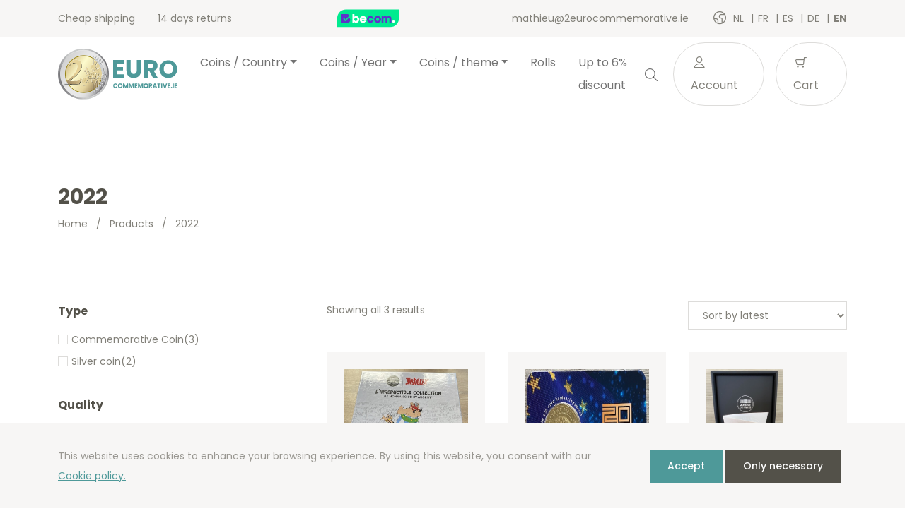

--- FILE ---
content_type: text/html; charset=UTF-8
request_url: https://2eurocommemorative.ie/en/product-category/coinsyear/2022/
body_size: 15955
content:
<!doctype html>
<html lang="en-GB">
<head>
  <meta charset="utf-8">
  <meta http-equiv="x-ua-compatible" content="ie=edge">
  <meta name="viewport" content="width=device-width, initial-scale=1, shrink-to-fit=no">
  <link rel="icon" type="image/png" href="2">
          <script>
            (function (s, e, n, d, er) {
                s['Sender'] = er;
                s[er] = s[er] || function () {
                    (s[er].q = s[er].q || []).push(arguments)
                }, s[er].l = 1 * new Date();
                var a = e.createElement(n),
                    m = e.getElementsByTagName(n)[0];
                a.async = 1;
                a.src = d;
                m.parentNode.insertBefore(a, m)
            })(window, document, 'script', 'https://cdn.sender.net/accounts_resources/universal.js', 'sender');
            sender('cfdc6f39258219');
        </script>
                    <script>
                sender('trackVisitors');
            </script>
            <script id="sender-track-cart"></script>
            <script id="sender-update-cart"></script>
                        <meta name="generator" content="Sender.net 2.9.0"/>
            <meta name='robots' content='max-image-preview:large' />
        <script>(function(w,d,s,l,i){w[l]=w[l]||[];w[l].push({'gtm.start':
        new Date().getTime(),event:'gtm.js'});var f=d.getElementsByTagName(s)[0],
        j=d.createElement(s),dl=l!='dataLayer'?'&l='+l:'';j.async=true;j.src=
        'https://www.googletagmanager.com/gtm.js?id='+i+dl;f.parentNode.insertBefore(j,f);
        })(window,document,'script','dataLayer','GTM-MQDP68Q');</script>
        <link rel="alternate" href="/nl/product-category/munten-jaar/2022/" hreflang="nl" />
<link rel="alternate" href="/fr/product-category/munten-jaar-fr/2022/" hreflang="fr" />
<link rel="alternate" href="/es/product-category/monedaspais/2022/" hreflang="es" />
<link rel="alternate" href="/de/product-category/muenzenjahr/2022/" hreflang="de" />
<link rel="alternate" href="/en/product-category/coinsyear/2022/" hreflang="en" />
<link rel='dns-prefetch' href='//stats.wp.com' />
<link rel='dns-prefetch' href='//fonts.googleapis.com' />
<link rel="alternate" type="application/rss+xml" title="2eurocommemorative &raquo; 2022 Category Feed" href="https://2eurocommemorative.ie/en/product-category/coinsyear/2022/feed/" />
<script type="text/javascript">
window._wpemojiSettings = {"baseUrl":"https:\/\/s.w.org\/images\/core\/emoji\/14.0.0\/72x72\/","ext":".png","svgUrl":"https:\/\/s.w.org\/images\/core\/emoji\/14.0.0\/svg\/","svgExt":".svg","source":{"concatemoji":"https:\/\/2eurocommemorative.ie\/wp\/wp-includes\/js\/wp-emoji-release.min.js?ver=6.3.1"}};
/*! This file is auto-generated */
!function(i,n){var o,s,e;function c(e){try{var t={supportTests:e,timestamp:(new Date).valueOf()};sessionStorage.setItem(o,JSON.stringify(t))}catch(e){}}function p(e,t,n){e.clearRect(0,0,e.canvas.width,e.canvas.height),e.fillText(t,0,0);var t=new Uint32Array(e.getImageData(0,0,e.canvas.width,e.canvas.height).data),r=(e.clearRect(0,0,e.canvas.width,e.canvas.height),e.fillText(n,0,0),new Uint32Array(e.getImageData(0,0,e.canvas.width,e.canvas.height).data));return t.every(function(e,t){return e===r[t]})}function u(e,t,n){switch(t){case"flag":return n(e,"\ud83c\udff3\ufe0f\u200d\u26a7\ufe0f","\ud83c\udff3\ufe0f\u200b\u26a7\ufe0f")?!1:!n(e,"\ud83c\uddfa\ud83c\uddf3","\ud83c\uddfa\u200b\ud83c\uddf3")&&!n(e,"\ud83c\udff4\udb40\udc67\udb40\udc62\udb40\udc65\udb40\udc6e\udb40\udc67\udb40\udc7f","\ud83c\udff4\u200b\udb40\udc67\u200b\udb40\udc62\u200b\udb40\udc65\u200b\udb40\udc6e\u200b\udb40\udc67\u200b\udb40\udc7f");case"emoji":return!n(e,"\ud83e\udef1\ud83c\udffb\u200d\ud83e\udef2\ud83c\udfff","\ud83e\udef1\ud83c\udffb\u200b\ud83e\udef2\ud83c\udfff")}return!1}function f(e,t,n){var r="undefined"!=typeof WorkerGlobalScope&&self instanceof WorkerGlobalScope?new OffscreenCanvas(300,150):i.createElement("canvas"),a=r.getContext("2d",{willReadFrequently:!0}),o=(a.textBaseline="top",a.font="600 32px Arial",{});return e.forEach(function(e){o[e]=t(a,e,n)}),o}function t(e){var t=i.createElement("script");t.src=e,t.defer=!0,i.head.appendChild(t)}"undefined"!=typeof Promise&&(o="wpEmojiSettingsSupports",s=["flag","emoji"],n.supports={everything:!0,everythingExceptFlag:!0},e=new Promise(function(e){i.addEventListener("DOMContentLoaded",e,{once:!0})}),new Promise(function(t){var n=function(){try{var e=JSON.parse(sessionStorage.getItem(o));if("object"==typeof e&&"number"==typeof e.timestamp&&(new Date).valueOf()<e.timestamp+604800&&"object"==typeof e.supportTests)return e.supportTests}catch(e){}return null}();if(!n){if("undefined"!=typeof Worker&&"undefined"!=typeof OffscreenCanvas&&"undefined"!=typeof URL&&URL.createObjectURL&&"undefined"!=typeof Blob)try{var e="postMessage("+f.toString()+"("+[JSON.stringify(s),u.toString(),p.toString()].join(",")+"));",r=new Blob([e],{type:"text/javascript"}),a=new Worker(URL.createObjectURL(r),{name:"wpTestEmojiSupports"});return void(a.onmessage=function(e){c(n=e.data),a.terminate(),t(n)})}catch(e){}c(n=f(s,u,p))}t(n)}).then(function(e){for(var t in e)n.supports[t]=e[t],n.supports.everything=n.supports.everything&&n.supports[t],"flag"!==t&&(n.supports.everythingExceptFlag=n.supports.everythingExceptFlag&&n.supports[t]);n.supports.everythingExceptFlag=n.supports.everythingExceptFlag&&!n.supports.flag,n.DOMReady=!1,n.readyCallback=function(){n.DOMReady=!0}}).then(function(){return e}).then(function(){var e;n.supports.everything||(n.readyCallback(),(e=n.source||{}).concatemoji?t(e.concatemoji):e.wpemoji&&e.twemoji&&(t(e.twemoji),t(e.wpemoji)))}))}((window,document),window._wpemojiSettings);
</script>
<style type="text/css">
img.wp-smiley,
img.emoji {
	display: inline !important;
	border: none !important;
	box-shadow: none !important;
	height: 1em !important;
	width: 1em !important;
	margin: 0 0.07em !important;
	vertical-align: -0.1em !important;
	background: none !important;
	padding: 0 !important;
}
</style>
	<link rel='stylesheet' id='wc-blocks-vendors-style-css' href='https://2eurocommemorative.ie/app/plugins/woocommerce/packages/woocommerce-blocks/build/wc-blocks-vendors-style.css?ver=10.4.6' type='text/css' media='all' />
<link rel='stylesheet' id='wc-blocks-style-css' href='https://2eurocommemorative.ie/app/plugins/woocommerce/packages/woocommerce-blocks/build/wc-blocks-style.css?ver=10.4.6' type='text/css' media='all' />
<style id='classic-theme-styles-inline-css' type='text/css'>
/*! This file is auto-generated */
.wp-block-button__link{color:#fff;background-color:#32373c;border-radius:9999px;box-shadow:none;text-decoration:none;padding:calc(.667em + 2px) calc(1.333em + 2px);font-size:1.125em}.wp-block-file__button{background:#32373c;color:#fff;text-decoration:none}
</style>
<style id='global-styles-inline-css' type='text/css'>
body{--wp--preset--color--black: #000000;--wp--preset--color--cyan-bluish-gray: #abb8c3;--wp--preset--color--white: #ffffff;--wp--preset--color--pale-pink: #f78da7;--wp--preset--color--vivid-red: #cf2e2e;--wp--preset--color--luminous-vivid-orange: #ff6900;--wp--preset--color--luminous-vivid-amber: #fcb900;--wp--preset--color--light-green-cyan: #7bdcb5;--wp--preset--color--vivid-green-cyan: #00d084;--wp--preset--color--pale-cyan-blue: #8ed1fc;--wp--preset--color--vivid-cyan-blue: #0693e3;--wp--preset--color--vivid-purple: #9b51e0;--wp--preset--gradient--vivid-cyan-blue-to-vivid-purple: linear-gradient(135deg,rgba(6,147,227,1) 0%,rgb(155,81,224) 100%);--wp--preset--gradient--light-green-cyan-to-vivid-green-cyan: linear-gradient(135deg,rgb(122,220,180) 0%,rgb(0,208,130) 100%);--wp--preset--gradient--luminous-vivid-amber-to-luminous-vivid-orange: linear-gradient(135deg,rgba(252,185,0,1) 0%,rgba(255,105,0,1) 100%);--wp--preset--gradient--luminous-vivid-orange-to-vivid-red: linear-gradient(135deg,rgba(255,105,0,1) 0%,rgb(207,46,46) 100%);--wp--preset--gradient--very-light-gray-to-cyan-bluish-gray: linear-gradient(135deg,rgb(238,238,238) 0%,rgb(169,184,195) 100%);--wp--preset--gradient--cool-to-warm-spectrum: linear-gradient(135deg,rgb(74,234,220) 0%,rgb(151,120,209) 20%,rgb(207,42,186) 40%,rgb(238,44,130) 60%,rgb(251,105,98) 80%,rgb(254,248,76) 100%);--wp--preset--gradient--blush-light-purple: linear-gradient(135deg,rgb(255,206,236) 0%,rgb(152,150,240) 100%);--wp--preset--gradient--blush-bordeaux: linear-gradient(135deg,rgb(254,205,165) 0%,rgb(254,45,45) 50%,rgb(107,0,62) 100%);--wp--preset--gradient--luminous-dusk: linear-gradient(135deg,rgb(255,203,112) 0%,rgb(199,81,192) 50%,rgb(65,88,208) 100%);--wp--preset--gradient--pale-ocean: linear-gradient(135deg,rgb(255,245,203) 0%,rgb(182,227,212) 50%,rgb(51,167,181) 100%);--wp--preset--gradient--electric-grass: linear-gradient(135deg,rgb(202,248,128) 0%,rgb(113,206,126) 100%);--wp--preset--gradient--midnight: linear-gradient(135deg,rgb(2,3,129) 0%,rgb(40,116,252) 100%);--wp--preset--font-size--small: 13px;--wp--preset--font-size--medium: 20px;--wp--preset--font-size--large: 36px;--wp--preset--font-size--x-large: 42px;--wp--preset--spacing--20: 0.44rem;--wp--preset--spacing--30: 0.67rem;--wp--preset--spacing--40: 1rem;--wp--preset--spacing--50: 1.5rem;--wp--preset--spacing--60: 2.25rem;--wp--preset--spacing--70: 3.38rem;--wp--preset--spacing--80: 5.06rem;--wp--preset--shadow--natural: 6px 6px 9px rgba(0, 0, 0, 0.2);--wp--preset--shadow--deep: 12px 12px 50px rgba(0, 0, 0, 0.4);--wp--preset--shadow--sharp: 6px 6px 0px rgba(0, 0, 0, 0.2);--wp--preset--shadow--outlined: 6px 6px 0px -3px rgba(255, 255, 255, 1), 6px 6px rgba(0, 0, 0, 1);--wp--preset--shadow--crisp: 6px 6px 0px rgba(0, 0, 0, 1);}:where(.is-layout-flex){gap: 0.5em;}:where(.is-layout-grid){gap: 0.5em;}body .is-layout-flow > .alignleft{float: left;margin-inline-start: 0;margin-inline-end: 2em;}body .is-layout-flow > .alignright{float: right;margin-inline-start: 2em;margin-inline-end: 0;}body .is-layout-flow > .aligncenter{margin-left: auto !important;margin-right: auto !important;}body .is-layout-constrained > .alignleft{float: left;margin-inline-start: 0;margin-inline-end: 2em;}body .is-layout-constrained > .alignright{float: right;margin-inline-start: 2em;margin-inline-end: 0;}body .is-layout-constrained > .aligncenter{margin-left: auto !important;margin-right: auto !important;}body .is-layout-constrained > :where(:not(.alignleft):not(.alignright):not(.alignfull)){max-width: var(--wp--style--global--content-size);margin-left: auto !important;margin-right: auto !important;}body .is-layout-constrained > .alignwide{max-width: var(--wp--style--global--wide-size);}body .is-layout-flex{display: flex;}body .is-layout-flex{flex-wrap: wrap;align-items: center;}body .is-layout-flex > *{margin: 0;}body .is-layout-grid{display: grid;}body .is-layout-grid > *{margin: 0;}:where(.wp-block-columns.is-layout-flex){gap: 2em;}:where(.wp-block-columns.is-layout-grid){gap: 2em;}:where(.wp-block-post-template.is-layout-flex){gap: 1.25em;}:where(.wp-block-post-template.is-layout-grid){gap: 1.25em;}.has-black-color{color: var(--wp--preset--color--black) !important;}.has-cyan-bluish-gray-color{color: var(--wp--preset--color--cyan-bluish-gray) !important;}.has-white-color{color: var(--wp--preset--color--white) !important;}.has-pale-pink-color{color: var(--wp--preset--color--pale-pink) !important;}.has-vivid-red-color{color: var(--wp--preset--color--vivid-red) !important;}.has-luminous-vivid-orange-color{color: var(--wp--preset--color--luminous-vivid-orange) !important;}.has-luminous-vivid-amber-color{color: var(--wp--preset--color--luminous-vivid-amber) !important;}.has-light-green-cyan-color{color: var(--wp--preset--color--light-green-cyan) !important;}.has-vivid-green-cyan-color{color: var(--wp--preset--color--vivid-green-cyan) !important;}.has-pale-cyan-blue-color{color: var(--wp--preset--color--pale-cyan-blue) !important;}.has-vivid-cyan-blue-color{color: var(--wp--preset--color--vivid-cyan-blue) !important;}.has-vivid-purple-color{color: var(--wp--preset--color--vivid-purple) !important;}.has-black-background-color{background-color: var(--wp--preset--color--black) !important;}.has-cyan-bluish-gray-background-color{background-color: var(--wp--preset--color--cyan-bluish-gray) !important;}.has-white-background-color{background-color: var(--wp--preset--color--white) !important;}.has-pale-pink-background-color{background-color: var(--wp--preset--color--pale-pink) !important;}.has-vivid-red-background-color{background-color: var(--wp--preset--color--vivid-red) !important;}.has-luminous-vivid-orange-background-color{background-color: var(--wp--preset--color--luminous-vivid-orange) !important;}.has-luminous-vivid-amber-background-color{background-color: var(--wp--preset--color--luminous-vivid-amber) !important;}.has-light-green-cyan-background-color{background-color: var(--wp--preset--color--light-green-cyan) !important;}.has-vivid-green-cyan-background-color{background-color: var(--wp--preset--color--vivid-green-cyan) !important;}.has-pale-cyan-blue-background-color{background-color: var(--wp--preset--color--pale-cyan-blue) !important;}.has-vivid-cyan-blue-background-color{background-color: var(--wp--preset--color--vivid-cyan-blue) !important;}.has-vivid-purple-background-color{background-color: var(--wp--preset--color--vivid-purple) !important;}.has-black-border-color{border-color: var(--wp--preset--color--black) !important;}.has-cyan-bluish-gray-border-color{border-color: var(--wp--preset--color--cyan-bluish-gray) !important;}.has-white-border-color{border-color: var(--wp--preset--color--white) !important;}.has-pale-pink-border-color{border-color: var(--wp--preset--color--pale-pink) !important;}.has-vivid-red-border-color{border-color: var(--wp--preset--color--vivid-red) !important;}.has-luminous-vivid-orange-border-color{border-color: var(--wp--preset--color--luminous-vivid-orange) !important;}.has-luminous-vivid-amber-border-color{border-color: var(--wp--preset--color--luminous-vivid-amber) !important;}.has-light-green-cyan-border-color{border-color: var(--wp--preset--color--light-green-cyan) !important;}.has-vivid-green-cyan-border-color{border-color: var(--wp--preset--color--vivid-green-cyan) !important;}.has-pale-cyan-blue-border-color{border-color: var(--wp--preset--color--pale-cyan-blue) !important;}.has-vivid-cyan-blue-border-color{border-color: var(--wp--preset--color--vivid-cyan-blue) !important;}.has-vivid-purple-border-color{border-color: var(--wp--preset--color--vivid-purple) !important;}.has-vivid-cyan-blue-to-vivid-purple-gradient-background{background: var(--wp--preset--gradient--vivid-cyan-blue-to-vivid-purple) !important;}.has-light-green-cyan-to-vivid-green-cyan-gradient-background{background: var(--wp--preset--gradient--light-green-cyan-to-vivid-green-cyan) !important;}.has-luminous-vivid-amber-to-luminous-vivid-orange-gradient-background{background: var(--wp--preset--gradient--luminous-vivid-amber-to-luminous-vivid-orange) !important;}.has-luminous-vivid-orange-to-vivid-red-gradient-background{background: var(--wp--preset--gradient--luminous-vivid-orange-to-vivid-red) !important;}.has-very-light-gray-to-cyan-bluish-gray-gradient-background{background: var(--wp--preset--gradient--very-light-gray-to-cyan-bluish-gray) !important;}.has-cool-to-warm-spectrum-gradient-background{background: var(--wp--preset--gradient--cool-to-warm-spectrum) !important;}.has-blush-light-purple-gradient-background{background: var(--wp--preset--gradient--blush-light-purple) !important;}.has-blush-bordeaux-gradient-background{background: var(--wp--preset--gradient--blush-bordeaux) !important;}.has-luminous-dusk-gradient-background{background: var(--wp--preset--gradient--luminous-dusk) !important;}.has-pale-ocean-gradient-background{background: var(--wp--preset--gradient--pale-ocean) !important;}.has-electric-grass-gradient-background{background: var(--wp--preset--gradient--electric-grass) !important;}.has-midnight-gradient-background{background: var(--wp--preset--gradient--midnight) !important;}.has-small-font-size{font-size: var(--wp--preset--font-size--small) !important;}.has-medium-font-size{font-size: var(--wp--preset--font-size--medium) !important;}.has-large-font-size{font-size: var(--wp--preset--font-size--large) !important;}.has-x-large-font-size{font-size: var(--wp--preset--font-size--x-large) !important;}
.wp-block-navigation a:where(:not(.wp-element-button)){color: inherit;}
:where(.wp-block-post-template.is-layout-flex){gap: 1.25em;}:where(.wp-block-post-template.is-layout-grid){gap: 1.25em;}
:where(.wp-block-columns.is-layout-flex){gap: 2em;}:where(.wp-block-columns.is-layout-grid){gap: 2em;}
.wp-block-pullquote{font-size: 1.5em;line-height: 1.6;}
</style>
<link rel='stylesheet' id='woocommerce-layout-css' href='https://2eurocommemorative.ie/app/plugins/woocommerce/assets/css/woocommerce-layout.css?ver=7.9.0' type='text/css' media='all' />
<link rel='stylesheet' id='woocommerce-smallscreen-css' href='https://2eurocommemorative.ie/app/plugins/woocommerce/assets/css/woocommerce-smallscreen.css?ver=7.9.0' type='text/css' media='only screen and (max-width: 768px)' />
<link rel='stylesheet' id='woocommerce-general-css' href='https://2eurocommemorative.ie/app/plugins/woocommerce/assets/css/woocommerce.css?ver=7.9.0' type='text/css' media='all' />
<style id='woocommerce-inline-inline-css' type='text/css'>
.woocommerce form .form-row .required { visibility: visible; }
</style>
<link rel='stylesheet' id='sage/main.css-css' href='https://2eurocommemorative.ie/app/themes/euronotes/dist/styles/main_3497cf8b.css' type='text/css' media='all' />
<link rel='stylesheet' id='sage/color-css' href='https://2eurocommemorative.ie/app/themes/euronotes/dist/styles/teal_3497cf8b.css' type='text/css' media='all' />
<link rel='stylesheet' id='google-fonts-css' href='https://fonts.googleapis.com/css2?family=Poppins:wght@400;500;700&#038;display=swap' type='text/css' media='all' />
<script type='text/javascript' src='https://2eurocommemorative.ie/wp/wp-includes/js/dist/vendor/wp-polyfill-inert.min.js?ver=3.1.2' id='wp-polyfill-inert-js'></script>
<script type='text/javascript' src='https://2eurocommemorative.ie/wp/wp-includes/js/dist/vendor/regenerator-runtime.min.js?ver=0.13.11' id='regenerator-runtime-js'></script>
<script type='text/javascript' src='https://2eurocommemorative.ie/wp/wp-includes/js/dist/vendor/wp-polyfill.min.js?ver=3.15.0' id='wp-polyfill-js'></script>
<script type='text/javascript' src='https://2eurocommemorative.ie/wp/wp-includes/js/dist/hooks.min.js?ver=c6aec9a8d4e5a5d543a1' id='wp-hooks-js'></script>
<script type='text/javascript' src='https://stats.wp.com/w.js?ver=202605' id='woo-tracks-js'></script>
<script id="image-watermark-no-right-click-js-before" type="text/javascript">
var iwArgsNoRightClick = {"rightclick":"Y","draganddrop":"N"};
</script>
<script type='text/javascript' src='https://2eurocommemorative.ie/app/plugins/image-watermark/js/no-right-click.js?ver=1.7.3' id='image-watermark-no-right-click-js'></script>
<script type='text/javascript' src='https://2eurocommemorative.ie/wp/wp-includes/js/dist/autop.min.js?ver=dacd785d109317df2707' id='wp-autop-js'></script>
<script type='text/javascript' src='https://2eurocommemorative.ie/wp/wp-includes/js/dist/blob.min.js?ver=10a1c5c0acdef3d15657' id='wp-blob-js'></script>
<script type='text/javascript' src='https://2eurocommemorative.ie/wp/wp-includes/js/dist/block-serialization-default-parser.min.js?ver=30ffd7e7e199f10b2a6d' id='wp-block-serialization-default-parser-js'></script>
<script type='text/javascript' src='https://2eurocommemorative.ie/wp/wp-includes/js/dist/vendor/react.min.js?ver=18.2.0' id='react-js'></script>
<script type='text/javascript' src='https://2eurocommemorative.ie/wp/wp-includes/js/dist/deprecated.min.js?ver=73ad3591e7bc95f4777a' id='wp-deprecated-js'></script>
<script type='text/javascript' src='https://2eurocommemorative.ie/wp/wp-includes/js/dist/dom.min.js?ver=845eabf47b55af03adfa' id='wp-dom-js'></script>
<script type='text/javascript' src='https://2eurocommemorative.ie/wp/wp-includes/js/dist/vendor/react-dom.min.js?ver=18.2.0' id='react-dom-js'></script>
<script type='text/javascript' src='https://2eurocommemorative.ie/wp/wp-includes/js/dist/escape-html.min.js?ver=03e27a7b6ae14f7afaa6' id='wp-escape-html-js'></script>
<script type='text/javascript' src='https://2eurocommemorative.ie/wp/wp-includes/js/dist/element.min.js?ver=ed1c7604880e8b574b40' id='wp-element-js'></script>
<script type='text/javascript' src='https://2eurocommemorative.ie/wp/wp-includes/js/dist/is-shallow-equal.min.js?ver=20c2b06ecf04afb14fee' id='wp-is-shallow-equal-js'></script>
<script type='text/javascript' src='https://2eurocommemorative.ie/wp/wp-includes/js/dist/i18n.min.js?ver=7701b0c3857f914212ef' id='wp-i18n-js'></script>
<script id="wp-i18n-js-after" type="text/javascript">
wp.i18n.setLocaleData( { 'text direction\u0004ltr': [ 'ltr' ] } );
</script>
<script type='text/javascript' id='wp-keycodes-js-translations'>
( function( domain, translations ) {
	var localeData = translations.locale_data[ domain ] || translations.locale_data.messages;
	localeData[""].domain = domain;
	wp.i18n.setLocaleData( localeData, domain );
} )( "default", {"translation-revision-date":"2021-04-15 07:31:22+0000","generator":"GlotPress\/3.0.0-alpha.2","domain":"messages","locale_data":{"messages":{"":{"domain":"messages","plural-forms":"nplurals=2; plural=n != 1;","lang":"en_GB"},"Period":["Period"],"Comma":["Comma"],"Backtick":["Backtick"]}},"comment":{"reference":"wp-includes\/js\/dist\/keycodes.js"}} );
</script>
<script type='text/javascript' src='https://2eurocommemorative.ie/wp/wp-includes/js/dist/keycodes.min.js?ver=3460bd0fac9859d6886c' id='wp-keycodes-js'></script>
<script type='text/javascript' src='https://2eurocommemorative.ie/wp/wp-includes/js/dist/priority-queue.min.js?ver=422e19e9d48b269c5219' id='wp-priority-queue-js'></script>
<script type='text/javascript' src='https://2eurocommemorative.ie/wp/wp-includes/js/dist/compose.min.js?ver=9424edf50a26435105c0' id='wp-compose-js'></script>
<script type='text/javascript' src='https://2eurocommemorative.ie/wp/wp-includes/js/dist/private-apis.min.js?ver=c7aedd57ea3c9b334e7d' id='wp-private-apis-js'></script>
<script type='text/javascript' src='https://2eurocommemorative.ie/wp/wp-includes/js/dist/redux-routine.min.js?ver=0be1b2a6a79703e28531' id='wp-redux-routine-js'></script>
<script type='text/javascript' src='https://2eurocommemorative.ie/wp/wp-includes/js/dist/data.min.js?ver=ff7eb3945f963be850ff' id='wp-data-js'></script>
<script id="wp-data-js-after" type="text/javascript">
( function() {
	var userId = 0;
	var storageKey = "WP_DATA_USER_" + userId;
	wp.data
		.use( wp.data.plugins.persistence, { storageKey: storageKey } );
} )();
</script>
<script type='text/javascript' src='https://2eurocommemorative.ie/wp/wp-includes/js/dist/html-entities.min.js?ver=36a4a255da7dd2e1bf8e' id='wp-html-entities-js'></script>
<script type='text/javascript' src='https://2eurocommemorative.ie/wp/wp-includes/js/dist/shortcode.min.js?ver=c128a3008a96e820aa86' id='wp-shortcode-js'></script>
<script type='text/javascript' id='wp-blocks-js-translations'>
( function( domain, translations ) {
	var localeData = translations.locale_data[ domain ] || translations.locale_data.messages;
	localeData[""].domain = domain;
	wp.i18n.setLocaleData( localeData, domain );
} )( "default", {"translation-revision-date":"2021-04-15 07:31:22+0000","generator":"GlotPress\/3.0.0-alpha.2","domain":"messages","locale_data":{"messages":{"":{"domain":"messages","plural-forms":"nplurals=2; plural=n != 1;","lang":"en_GB"},"%1$s Block. Row %2$d":["%1$s Block. Row %2$d"],"Design":["Design"],"%s Block":["%s Block"],"%1$s Block. %2$s":["%1$s Block. %2$s"],"%1$s Block. Column %2$d. %3$s":["%1$s Block. Column %2$d. %3$s"],"%1$s Block. Row %2$d. %3$s":["%1$s Block. Row %2$d. %3$s"],"%1$s Block. Column %2$d":["%1$s Block. Column %2$d"],"Embeds":["Embeds"],"Reusable blocks":["Reusable blocks"],"Text":["Text"],"Widgets":["Widgets"],"Media":["Media"]}},"comment":{"reference":"wp-includes\/js\/dist\/blocks.js"}} );
</script>
<script type='text/javascript' src='https://2eurocommemorative.ie/wp/wp-includes/js/dist/blocks.min.js?ver=b5d3b99262dfb659bd26' id='wp-blocks-js'></script>
<script type='text/javascript' id='subscribe-newsletter-block-js-extra'>
/* <![CDATA[ */
var senderNewsletter = {"storeId":"aMJn1b","senderCheckbox":"Ik schrijf me in voor de nieuwsbrief","senderAjax":"https:\/\/2eurocommemorative.ie\/wp\/wp-admin\/admin-ajax.php","checkboxActive":""};
/* ]]> */
</script>
<script type='text/javascript' src='https://2eurocommemorative.ie/app/plugins/sender-net-automated-emails/includes/js/subscribe-newsletter.block.js?ver=1733824560' id='subscribe-newsletter-block-js'></script>
<script type='text/javascript' src='https://2eurocommemorative.ie/wp/wp-includes/js/jquery/jquery.min.js?ver=3.7.0' id='jquery-core-js'></script>
<script type='text/javascript' src='https://2eurocommemorative.ie/wp/wp-includes/js/jquery/jquery-migrate.min.js?ver=3.4.1' id='jquery-migrate-js'></script>
<link rel="https://api.w.org/" href="https://2eurocommemorative.ie/wp-json/" /><link rel="alternate" type="application/json" href="https://2eurocommemorative.ie/wp-json/wp/v2/product_cat/7647" /><link rel="EditURI" type="application/rsd+xml" title="RSD" href="https://2eurocommemorative.ie/wp/xmlrpc.php?rsd" />
<meta name="generator" content="WordPress 6.3.1" />
<meta name="generator" content="WooCommerce 7.9.0" />
        <title>2 euro commemorative coins 2022 and UNC, BU FDC and BE Proof sets | 2eurocommemorative.ie</title>
        <meta name="author" content="COPIXA">
        <meta name="description" content="All 2 euro commemorative coins from 2022, just as all UNC, BU FDC and BE Proof sets. Available on 2eurocommemorative.ie at unseen prices!"/>
        <!-- OG tags -->
        <meta property="og:title" content="2 euro commemorative coins 2022 and UNC, BU FDC and BE Proof sets | 2eurocommemorative.ie" />
        <meta property="og:type" content="website" />
        <meta property="og:url" content="https://2eurocommemorative.ie/en/product-category/coinsyear/2022/" />
        <meta property="og:image" content="https://2eurocommemorative.ie/app/uploads/2021/06/logo_ENG.svg" />
        <meta property="og:description" content="All 2 euro commemorative coins from 2022, just as all UNC, BU FDC and BE Proof sets. Available on 2eurocommemorative.ie at unseen prices!" />

		        	<noscript><style>.woocommerce-product-gallery{ opacity: 1 !important; }</style></noscript>
	<link rel="icon" href="https://2eurocommemorative.ie/app/uploads/2021/03/cropped-favicon-32x32.png" sizes="32x32" />
<link rel="icon" href="https://2eurocommemorative.ie/app/uploads/2021/03/cropped-favicon-192x192.png" sizes="192x192" />
<link rel="apple-touch-icon" href="https://2eurocommemorative.ie/app/uploads/2021/03/cropped-favicon-180x180.png" />
<meta name="msapplication-TileImage" content="https://2eurocommemorative.ie/app/uploads/2021/03/cropped-favicon-270x270.png" />
</head>

<body class="archive tax-product_cat term-7647 theme-euronotes/resources woocommerce woocommerce-page woocommerce-no-js app-data index-data archive-data archive-product-data taxonomy-data taxonomy-product_cat-data taxonomy-product_cat-2022-data">
	        <noscript><iframe src="https://www.googletagmanager.com/ns.html?id=GTM-MQDP68Q"
        height="0" width="0" style="display:none;visibility:hidden"></iframe></noscript>
        	<header class="header">
	<!-- Top Bar -->
	<section class="header__top-bar">
		<div class="container d-flex justify-content-between align-items-center">
						<ul class="header__usps d-none d-md-flex">
								<li>
					Cheap shipping 
				</li>
								<li>
					14 days returns
				</li>
							</ul>
			
			<!-- Trustprofile -->
			<a
				href="https://trustmark.becom.digital/en/2eurocommemorative-ie_4002726"
				class="trustprofilePopup"
				title="Webshop Trustmark and customer reviews"
				target="_blank"
				rel="noopener"
			>
				<img
					src="https://dashboard.trustprofile.com/banners/4000078/4001803/1700142145.svg"
					alt="Webshop Trustmark and customer reviews"
					title="Webshop Trustmark and customer reviews"
					class="header__safeshops"
					loading="lazy"
				>
			</a>
			<!-- End Trustprofile -->

			<div class="d-flex align-items-center">
				<a href="mailto:mathieu@2eurocommemorative.ie" class="d-none d-lg-inline-block">
					mathieu@2eurocommemorative.ie
				</a>

				<!-- Language switcher -->
													<ul class="languages">
						<i class="icon-earth"></i>
													<li class="language">
								<a href="https://2euroherdenkingsmunten.nl/nl/product-category/munten-jaar/2022/">
									nl
								</a>
							</li>
													<li class="language">
								<a href="https://2eurocommemorative.fr/fr/product-category/munten-jaar-fr/2022/">
									fr
								</a>
							</li>
													<li class="language">
								<a href="https://monedas2eurosconmemorativas.es/es/product-category/monedaspais/2022/">
									es
								</a>
							</li>
													<li class="language">
								<a href="https://2eurogedenkmunzen.de/de/product-category/muenzenjahr/2022/">
									de
								</a>
							</li>
													<li class="language active">
								<a href="https://2eurocommemorative.ie/en/product-category/coinsyear/2022/">
									en
								</a>
							</li>
											</ul>
								<!-- End Language switcher -->
			</div>
		</div>
	</section>
	<!-- End Top Bar -->

	<!-- Navbar -->
	<nav class="navbar navbar-expand-lg navbar-light bg-light">
	<div class="container">

		<a class="navbar-brand" href="/en">
			<img src="https://2eurocommemorative.ie/app/uploads/2021/06/logo_ENG.svg" alt="2eurocommemorative.ie">
		</a>
		<button class="navbar-toggler" type="button" data-bs-toggle="collapse" data-bs-target="#navbarNav"
			aria-controls="navbarNav" aria-expanded="false" aria-label="Toggle navigation">
			<span class="navbar-toggler-icon">
				<div></div>
				<div></div>
				<div></div>
			</span>
		</button>
		<div class="collapse navbar-collapse" id="navbarNav">
			<ul id="menu-hoofdmenu-2euroherdenkingsmunten-en" class="navbar-nav mx-auto" itemscope itemtype="http://www.schema.org/SiteNavigationElement"><li  id="menu-item-57082" class="menu-item menu-item-type-taxonomy menu-item-object-product_cat menu-item-has-children dropdown menu-item-57082 nav-item"><a href="#" data-toggle="dropdown" aria-haspopup="true" aria-expanded="false" class="dropdown-toggle nav-link" id="menu-item-dropdown-57082"><span itemprop="name">Coins / Country</span></a>
<ul class="dropdown-menu" aria-labelledby="menu-item-dropdown-57082">
	<li  id="menu-item-24848" class="menu-item menu-item-type-taxonomy menu-item-object-product_cat menu-item-24848 nav-item"><a itemprop="url" href="https://2eurocommemorative.ie/en/product-category/munten-land-en/andorra-en/" class="dropdown-item"><span itemprop="name">Andorra</span></a></li>
	<li  id="menu-item-24864" class="menu-item menu-item-type-taxonomy menu-item-object-product_cat menu-item-24864 nav-item"><a itemprop="url" href="https://2eurocommemorative.ie/en/product-category/munten-land-en/oostenrijk-en/" class="dropdown-item"><span itemprop="name">Austria</span></a></li>
	<li  id="menu-item-24849" class="menu-item menu-item-type-taxonomy menu-item-object-product_cat menu-item-24849 nav-item"><a itemprop="url" href="https://2eurocommemorative.ie/en/product-category/munten-land-en/belgie-en/" class="dropdown-item"><span itemprop="name">Belgium</span></a></li>
	<li  id="menu-item-108669" class="menu-item menu-item-type-taxonomy menu-item-object-product_cat menu-item-108669 nav-item"><a itemprop="url" href="https://2eurocommemorative.ie/en/product-category/munten-land-en/bulgaria/" class="dropdown-item"><span itemprop="name">Bulgaria</span></a></li>
	<li  id="menu-item-63470" class="menu-item menu-item-type-taxonomy menu-item-object-product_cat menu-item-63470 nav-item"><a itemprop="url" href="https://2eurocommemorative.ie/en/product-category/munten-land-en/croatia/" class="dropdown-item"><span itemprop="name">Croatia</span></a></li>
	<li  id="menu-item-24850" class="menu-item menu-item-type-taxonomy menu-item-object-product_cat menu-item-24850 nav-item"><a itemprop="url" href="https://2eurocommemorative.ie/en/product-category/munten-land-en/cyprus-en/" class="dropdown-item"><span itemprop="name">Cyprus</span></a></li>
	<li  id="menu-item-24852" class="menu-item menu-item-type-taxonomy menu-item-object-product_cat menu-item-24852 nav-item"><a itemprop="url" href="https://2eurocommemorative.ie/en/product-category/munten-land-en/estland-en/" class="dropdown-item"><span itemprop="name">Estonia</span></a></li>
	<li  id="menu-item-24853" class="menu-item menu-item-type-taxonomy menu-item-object-product_cat menu-item-24853 nav-item"><a itemprop="url" href="https://2eurocommemorative.ie/en/product-category/munten-land-en/finland-en/" class="dropdown-item"><span itemprop="name">Finland</span></a></li>
	<li  id="menu-item-24854" class="menu-item menu-item-type-taxonomy menu-item-object-product_cat menu-item-24854 nav-item"><a itemprop="url" href="https://2eurocommemorative.ie/en/product-category/munten-land-en/frankrijk-en/" class="dropdown-item"><span itemprop="name">France</span></a></li>
	<li  id="menu-item-24851" class="menu-item menu-item-type-taxonomy menu-item-object-product_cat menu-item-24851 nav-item"><a itemprop="url" href="https://2eurocommemorative.ie/en/product-category/munten-land-en/duitsland-en/" class="dropdown-item"><span itemprop="name">Germany</span></a></li>
	<li  id="menu-item-24855" class="menu-item menu-item-type-taxonomy menu-item-object-product_cat menu-item-24855 nav-item"><a itemprop="url" href="https://2eurocommemorative.ie/en/product-category/munten-land-en/griekenland-en/" class="dropdown-item"><span itemprop="name">Greece</span></a></li>
	<li  id="menu-item-24856" class="menu-item menu-item-type-taxonomy menu-item-object-product_cat menu-item-24856 nav-item"><a itemprop="url" href="https://2eurocommemorative.ie/en/product-category/munten-land-en/ierland-en/" class="dropdown-item"><span itemprop="name">Ireland</span></a></li>
	<li  id="menu-item-24857" class="menu-item menu-item-type-taxonomy menu-item-object-product_cat menu-item-24857 nav-item"><a itemprop="url" href="https://2eurocommemorative.ie/en/product-category/munten-land-en/italie-en/" class="dropdown-item"><span itemprop="name">Italy</span></a></li>
	<li  id="menu-item-24858" class="menu-item menu-item-type-taxonomy menu-item-object-product_cat menu-item-24858 nav-item"><a itemprop="url" href="https://2eurocommemorative.ie/en/product-category/munten-land-en/letland-en/" class="dropdown-item"><span itemprop="name">Latvia</span></a></li>
	<li  id="menu-item-24859" class="menu-item menu-item-type-taxonomy menu-item-object-product_cat menu-item-24859 nav-item"><a itemprop="url" href="https://2eurocommemorative.ie/en/product-category/munten-land-en/litouwen-en/" class="dropdown-item"><span itemprop="name">Lithuania</span></a></li>
	<li  id="menu-item-24860" class="menu-item menu-item-type-taxonomy menu-item-object-product_cat menu-item-24860 nav-item"><a itemprop="url" href="https://2eurocommemorative.ie/en/product-category/munten-land-en/luxemburg-en/" class="dropdown-item"><span itemprop="name">Luxembourg</span></a></li>
	<li  id="menu-item-24861" class="menu-item menu-item-type-taxonomy menu-item-object-product_cat menu-item-24861 nav-item"><a itemprop="url" href="https://2eurocommemorative.ie/en/product-category/munten-land-en/malta-en/" class="dropdown-item"><span itemprop="name">Malta</span></a></li>
	<li  id="menu-item-24862" class="menu-item menu-item-type-taxonomy menu-item-object-product_cat menu-item-24862 nav-item"><a itemprop="url" href="https://2eurocommemorative.ie/en/product-category/munten-land-en/monaco-en/" class="dropdown-item"><span itemprop="name">Monaco</span></a></li>
	<li  id="menu-item-24863" class="menu-item menu-item-type-taxonomy menu-item-object-product_cat menu-item-24863 nav-item"><a itemprop="url" href="https://2eurocommemorative.ie/en/product-category/munten-land-en/nederland-en/" class="dropdown-item"><span itemprop="name">Netherlands</span></a></li>
	<li  id="menu-item-24865" class="menu-item menu-item-type-taxonomy menu-item-object-product_cat menu-item-24865 nav-item"><a itemprop="url" href="https://2eurocommemorative.ie/en/product-category/munten-land-en/portugal-en/" class="dropdown-item"><span itemprop="name">Portugal</span></a></li>
	<li  id="menu-item-24866" class="menu-item menu-item-type-taxonomy menu-item-object-product_cat menu-item-24866 nav-item"><a itemprop="url" href="https://2eurocommemorative.ie/en/product-category/munten-land-en/san-marino-en/" class="dropdown-item"><span itemprop="name">San Marino</span></a></li>
	<li  id="menu-item-24867" class="menu-item menu-item-type-taxonomy menu-item-object-product_cat menu-item-24867 nav-item"><a itemprop="url" href="https://2eurocommemorative.ie/en/product-category/munten-land-en/slovenie-en/" class="dropdown-item"><span itemprop="name">Slovenia</span></a></li>
	<li  id="menu-item-24868" class="menu-item menu-item-type-taxonomy menu-item-object-product_cat menu-item-24868 nav-item"><a itemprop="url" href="https://2eurocommemorative.ie/en/product-category/munten-land-en/slowakije-en/" class="dropdown-item"><span itemprop="name">Slovakia</span></a></li>
	<li  id="menu-item-24869" class="menu-item menu-item-type-taxonomy menu-item-object-product_cat menu-item-24869 nav-item"><a itemprop="url" href="https://2eurocommemorative.ie/en/product-category/munten-land-en/spanje-en/" class="dropdown-item"><span itemprop="name">Spain</span></a></li>
	<li  id="menu-item-24870" class="menu-item menu-item-type-taxonomy menu-item-object-product_cat menu-item-24870 nav-item"><a itemprop="url" href="https://2eurocommemorative.ie/en/product-category/munten-land-en/vaticaan-en/" class="dropdown-item"><span itemprop="name">Vatican</span></a></li>
</ul>
</li>
<li  id="menu-item-57081" class="menu-item menu-item-type-taxonomy menu-item-object-product_cat current-product_cat-ancestor current-menu-ancestor current-menu-parent current-product_cat-parent menu-item-has-children dropdown active menu-item-57081 nav-item"><a href="#" data-toggle="dropdown" aria-haspopup="true" aria-expanded="false" class="dropdown-toggle nav-link" id="menu-item-dropdown-57081"><span itemprop="name">Coins / Year</span></a>
<ul class="dropdown-menu" aria-labelledby="menu-item-dropdown-57081">
	<li  id="menu-item-108664" class="menu-item menu-item-type-taxonomy menu-item-object-product_cat menu-item-108664 nav-item"><a itemprop="url" href="https://2eurocommemorative.ie/en/product-category/coinsyear/2026/" class="dropdown-item"><span itemprop="name">2026</span></a></li>
	<li  id="menu-item-94846" class="menu-item menu-item-type-taxonomy menu-item-object-product_cat menu-item-94846 nav-item"><a itemprop="url" href="https://2eurocommemorative.ie/en/product-category/coinsyear/2025/" class="dropdown-item"><span itemprop="name">2025</span></a></li>
	<li  id="menu-item-82207" class="menu-item menu-item-type-taxonomy menu-item-object-product_cat menu-item-82207 nav-item"><a itemprop="url" href="https://2eurocommemorative.ie/en/product-category/coinsyear/2024/" class="dropdown-item"><span itemprop="name">2024</span></a></li>
	<li  id="menu-item-73285" class="menu-item menu-item-type-taxonomy menu-item-object-product_cat menu-item-73285 nav-item"><a itemprop="url" href="https://2eurocommemorative.ie/en/product-category/coinsyear/2023/" class="dropdown-item"><span itemprop="name">2023</span></a></li>
	<li  id="menu-item-62164" class="menu-item menu-item-type-taxonomy menu-item-object-product_cat current-menu-item active menu-item-62164 nav-item"><a itemprop="url" href="https://2eurocommemorative.ie/en/product-category/coinsyear/2022/" class="dropdown-item" aria-current="page"><span itemprop="name">2022</span></a></li>
	<li  id="menu-item-24894" class="menu-item menu-item-type-taxonomy menu-item-object-product_cat menu-item-24894 nav-item"><a itemprop="url" href="https://2eurocommemorative.ie/en/product-category/coinsyear/2021-en/" class="dropdown-item"><span itemprop="name">2021</span></a></li>
	<li  id="menu-item-24893" class="menu-item menu-item-type-taxonomy menu-item-object-product_cat menu-item-24893 nav-item"><a itemprop="url" href="https://2eurocommemorative.ie/en/product-category/coinsyear/2020-en/" class="dropdown-item"><span itemprop="name">2020</span></a></li>
	<li  id="menu-item-24892" class="menu-item menu-item-type-taxonomy menu-item-object-product_cat menu-item-24892 nav-item"><a itemprop="url" href="https://2eurocommemorative.ie/en/product-category/coinsyear/2019-en/" class="dropdown-item"><span itemprop="name">2019</span></a></li>
	<li  id="menu-item-24891" class="menu-item menu-item-type-taxonomy menu-item-object-product_cat menu-item-24891 nav-item"><a itemprop="url" href="https://2eurocommemorative.ie/en/product-category/coinsyear/2018-en/" class="dropdown-item"><span itemprop="name">2018</span></a></li>
	<li  id="menu-item-24890" class="menu-item menu-item-type-taxonomy menu-item-object-product_cat menu-item-24890 nav-item"><a itemprop="url" href="https://2eurocommemorative.ie/en/product-category/coinsyear/2017-en/" class="dropdown-item"><span itemprop="name">2017</span></a></li>
	<li  id="menu-item-24889" class="menu-item menu-item-type-taxonomy menu-item-object-product_cat menu-item-24889 nav-item"><a itemprop="url" href="https://2eurocommemorative.ie/en/product-category/coinsyear/2016-en/" class="dropdown-item"><span itemprop="name">2016</span></a></li>
	<li  id="menu-item-24888" class="menu-item menu-item-type-taxonomy menu-item-object-product_cat menu-item-24888 nav-item"><a itemprop="url" href="https://2eurocommemorative.ie/en/product-category/coinsyear/2015-en/" class="dropdown-item"><span itemprop="name">2015</span></a></li>
	<li  id="menu-item-24887" class="menu-item menu-item-type-taxonomy menu-item-object-product_cat menu-item-24887 nav-item"><a itemprop="url" href="https://2eurocommemorative.ie/en/product-category/coinsyear/2014-en/" class="dropdown-item"><span itemprop="name">2014</span></a></li>
	<li  id="menu-item-24886" class="menu-item menu-item-type-taxonomy menu-item-object-product_cat menu-item-24886 nav-item"><a itemprop="url" href="https://2eurocommemorative.ie/en/product-category/coinsyear/2013-en/" class="dropdown-item"><span itemprop="name">2013</span></a></li>
	<li  id="menu-item-24885" class="menu-item menu-item-type-taxonomy menu-item-object-product_cat menu-item-24885 nav-item"><a itemprop="url" href="https://2eurocommemorative.ie/en/product-category/coinsyear/2012-en/" class="dropdown-item"><span itemprop="name">2012</span></a></li>
	<li  id="menu-item-85760" class="menu-item menu-item-type-taxonomy menu-item-object-product_cat menu-item-85760 nav-item"><a itemprop="url" href="https://2eurocommemorative.ie/en/product-category/coinsyear/2011-en/" class="dropdown-item"><span itemprop="name">2011</span></a></li>
	<li  id="menu-item-85759" class="menu-item menu-item-type-taxonomy menu-item-object-product_cat menu-item-85759 nav-item"><a itemprop="url" href="https://2eurocommemorative.ie/en/product-category/coinsyear/2010-en/" class="dropdown-item"><span itemprop="name">2010</span></a></li>
	<li  id="menu-item-80466" class="menu-item menu-item-type-taxonomy menu-item-object-product_cat menu-item-80466 nav-item"><a itemprop="url" href="https://2eurocommemorative.ie/en/product-category/coinsyear/2009-en/" class="dropdown-item"><span itemprop="name">2009</span></a></li>
	<li  id="menu-item-24881" class="menu-item menu-item-type-taxonomy menu-item-object-product_cat menu-item-24881 nav-item"><a itemprop="url" href="https://2eurocommemorative.ie/en/product-category/coinsyear/2008-en/" class="dropdown-item"><span itemprop="name">2008</span></a></li>
	<li  id="menu-item-94847" class="menu-item menu-item-type-taxonomy menu-item-object-product_cat menu-item-94847 nav-item"><a itemprop="url" href="https://2eurocommemorative.ie/en/product-category/coinsyear/2007-en/" class="dropdown-item"><span itemprop="name">2007</span></a></li>
	<li  id="menu-item-94848" class="menu-item menu-item-type-taxonomy menu-item-object-product_cat menu-item-94848 nav-item"><a itemprop="url" href="https://2eurocommemorative.ie/en/product-category/coinsyear/2006-en/" class="dropdown-item"><span itemprop="name">2006</span></a></li>
	<li  id="menu-item-94849" class="menu-item menu-item-type-taxonomy menu-item-object-product_cat menu-item-94849 nav-item"><a itemprop="url" href="https://2eurocommemorative.ie/en/product-category/coinsyear/2005-en/" class="dropdown-item"><span itemprop="name">2005</span></a></li>
	<li  id="menu-item-94850" class="menu-item menu-item-type-taxonomy menu-item-object-product_cat menu-item-94850 nav-item"><a itemprop="url" href="https://2eurocommemorative.ie/en/product-category/coinsyear/2004-en/" class="dropdown-item"><span itemprop="name">2004</span></a></li>
	<li  id="menu-item-94851" class="menu-item menu-item-type-taxonomy menu-item-object-product_cat menu-item-94851 nav-item"><a itemprop="url" href="https://2eurocommemorative.ie/en/product-category/coinsyear/2003-en/" class="dropdown-item"><span itemprop="name">2003</span></a></li>
	<li  id="menu-item-94852" class="menu-item menu-item-type-taxonomy menu-item-object-product_cat menu-item-94852 nav-item"><a itemprop="url" href="https://2eurocommemorative.ie/en/product-category/coinsyear/2002-en/" class="dropdown-item"><span itemprop="name">2002</span></a></li>
</ul>
</li>
<li  id="menu-item-57083" class="menu-item menu-item-type-taxonomy menu-item-object-product_cat menu-item-has-children dropdown menu-item-57083 nav-item"><a href="#" data-toggle="dropdown" aria-haspopup="true" aria-expanded="false" class="dropdown-toggle nav-link" id="menu-item-dropdown-57083"><span itemprop="name">Coins / theme</span></a>
<ul class="dropdown-menu" aria-labelledby="menu-item-dropdown-57083">
	<li  id="menu-item-76767" class="menu-item menu-item-type-taxonomy menu-item-object-product_cat menu-item-76767 nav-item"><a itemprop="url" href="https://2eurocommemorative.ie/en/product-category/munten-thema-en/olympic-games-paris-2024/" class="dropdown-item"><span itemprop="name">Olympic Games Paris 2024</span></a></li>
	<li  id="menu-item-76091" class="menu-item menu-item-type-taxonomy menu-item-object-product_cat menu-item-76091 nav-item"><a itemprop="url" href="https://2eurocommemorative.ie/en/product-category/munten-thema-en/mickey-and-france/" class="dropdown-item"><span itemprop="name">Mickey Mouse and Disney</span></a></li>
	<li  id="menu-item-66404" class="menu-item menu-item-type-taxonomy menu-item-object-product_cat menu-item-66404 nav-item"><a itemprop="url" href="https://2eurocommemorative.ie/en/product-category/munten-thema-en/asterix-2022/" class="dropdown-item"><span itemprop="name">Asterix</span></a></li>
</ul>
</li>
<li  id="menu-item-24899" class="menu-item menu-item-type-taxonomy menu-item-object-product_cat menu-item-24899 nav-item"><a itemprop="url" href="https://2eurocommemorative.ie/en/product-category/rollen-en/" class="nav-link"><span itemprop="name">Rolls</span></a></li>
<li  id="menu-item-77054" class="menu-item menu-item-type-taxonomy menu-item-object-product_cat menu-item-77054 nav-item"><a itemprop="url" href="https://2eurocommemorative.ie/en/product-category/5-discount/" class="nav-link"><span itemprop="name">Up to 6% discount</span></a></li>
</ul>
			<!--- Search modal -->
			<div class="search-modal mr-4">
	<button type="button" class="search-btn" data-bs-toggle="modal" data-bs-target="#exampleModal">
		<svg xmlns="http://www.w3.org/2000/svg" version="1.1" xmlns:xlink="http://www.w3.org/1999/xlink" xmlns:svgjs="http://svgjs.com/svgjs" viewBox="0 0 18 18" width="18" height="18"><g transform="matrix(0.75,0,0,0.75,0,0)"><path d="M0.750 9.812 A9.063 9.063 0 1 0 18.876 9.812 A9.063 9.063 0 1 0 0.750 9.812 Z" fill="none" stroke="#000000" stroke-linecap="round" stroke-linejoin="round" stroke-width="1.5" transform="translate(-3.056 4.62) rotate(-23.025)"></path><path d="M16.221 16.22L23.25 23.25" fill="none" stroke="#000000" stroke-linecap="round" stroke-linejoin="round" stroke-width="1.5"></path></g></svg>
	</button>

	<div class="modal fade" id="exampleModal" tabindex="-1" aria-labelledby="exampleModalLabel" aria-hidden="true">
		<div class="modal-dialog">
			<div class="modal-content">
				<form action="https://2eurocommemorative.ie" method="GET">
					<div class="modal-header">
						<h5 class="modal-title" id="exampleModalLabel">
							Search
						</h5>
						<button type="button" class="btn-close" data-bs-dismiss="modal" aria-label="Close"></button>
					</div>
					<div class="modal-body">
						<input name="s" id="post_type" type="text" class="form-control mr-2" placeholder="Search...">
						<input type="hidden" name="post_type" id="post_type" value="product" />
					</div>
					<div class="modal-footer">
						<button type="button" class="btn btn--secondary" data-bs-dismiss="modal">
							Close
						</button>
						<input type="submit" class="btn btn--primary btn--rounded" value="Search">
					</div>
				</form>
			</div>
		</div>
	</div>
</div>
			<!--- End search modal -->

			<ul class="navbar-nav wc-actions ml-auto">
				<li class="nav-item">
					<a class="nav-link nav-link--outline"
						href="https://2eurocommemorative.ie/en/my-account/">
						<i class="icon-user"></i>
						Account
					</a>
				</li>
				<li class="nav-item ml-4">
										<a class="nav-link nav-link--outline"
						href="https://2eurocommemorative.ie/en/shopping-cart/" id="cart-btn">
						<i class="icon-cart"></i>
						<span id="cart-total">
														Cart
													</span>
					</a>
				</li>
			</ul>
		</div>
	</div>
</nav>
	<!-- End Navbar -->
</header>
	<main id="app" class="main">
		<div class="container">
					</div>
		<div class="page-header page-header--white pt-lg pb-lg">
	<div class="container">
		<h1 class="m-0">
			2022
		</h1>
		<ul id="breadcrumbs" class="breadcrumbs"><li class="item-home"><a class="bread-link bread-home" href="https://lamonnaiedelapiece.com/en" title="Home">Home</a></li><li class="separator separator-home"> &nbsp;&nbsp;&nbsp;/&nbsp;&nbsp;&nbsp; </li><li class="item-cat item-custom-post-type-product"><a class="bread-cat bread-custom-post-type-product" href="https://2eurocommemorative.ie/en/shop/" title="Products">Products</a></li><li class="separator"> &nbsp;&nbsp;&nbsp;/&nbsp;&nbsp;&nbsp; </li><li class="item-current item-archive"><strong class="bread-current bread-archive">2022</strong></li></ul>	</div>
</div>
<section class="pb-lg">
	<div class="container">
		<div id="primary" class="content-area"><main id="main" class="site-main" role="main">
		<div class="row justify-content-between">
			<div class="col-lg-3">
				<!-- Sidebar -->
				<aside class="sidebar sidebar-products">
					<div class="sidebar__widget"><h4>Type</h4><ul class="woocommerce-widget-layered-nav-list"><li class="woocommerce-widget-layered-nav-list__item wc-layered-nav-term "><a rel="nofollow" href="https://2eurocommemorative.ie/en/product-category/coinsyear/2022/?filter_soort=herdenkingsmunt">Commemorative Coin</a> <span class="count">(3)</span></li><li class="woocommerce-widget-layered-nav-list__item wc-layered-nav-term "><a rel="nofollow" href="https://2eurocommemorative.ie/en/product-category/coinsyear/2022/?filter_soort=zilveren-munt">Silver coin</a> <span class="count">(2)</span></li></ul></div><div class="sidebar__widget"><h4>Quality</h4><ul class="woocommerce-widget-layered-nav-list"><li class="woocommerce-widget-layered-nav-list__item wc-layered-nav-term "><a rel="nofollow" href="https://2eurocommemorative.ie/en/product-category/coinsyear/2022/?filter_kwaliteit=be-proof">BE Proof</a> <span class="count">(2)</span></li><li class="woocommerce-widget-layered-nav-list__item wc-layered-nav-term "><a rel="nofollow" href="https://2eurocommemorative.ie/en/product-category/coinsyear/2022/?filter_kwaliteit=bu-fdc">BU FDC</a> <span class="count">(1)</span></li><li class="woocommerce-widget-layered-nav-list__item wc-layered-nav-term "><a rel="nofollow" href="https://2eurocommemorative.ie/en/product-category/coinsyear/2022/?filter_kwaliteit=unc">UNC</a> <span class="count">(1)</span></li></ul></div>				</aside>
				<!-- End Sidebar -->
			</div>
			<div class="col-lg-8 text-sm">

				
								<div class="woocommerce-notices-wrapper"></div><p class="woocommerce-result-count">
	Showing all 3 results</p>
<form class="woocommerce-ordering" method="get">
	<select name="orderby" class="orderby" aria-label="Shop order">
					<option value="popularity" >Sort by popularity</option>
					<option value="rating" >Sort by average rating</option>
					<option value="date"  selected='selected'>Sort by latest</option>
					<option value="price" >Sort by price: low to high</option>
					<option value="price-desc" >Sort by price: high to low</option>
			</select>
	<input type="hidden" name="paged" value="1" />
	</form>
<div class="product-grid">

												<div class="product-grid__item">
	<article class="product-preview">
	
	<figure class="product-preview__thumbnail">
		<a href="https://2eurocommemorative.ie/en/product/9-x-10-euro-2-x-50-euro-france-2022-asterix-unc-silver-in-blister-wave-1-collector-box/">
			<img src="https://2eurocommemorative.ie/app/uploads/2025/10/frankrijk-2022-9x10-euro-commemorative-2x50-euro-commemorative-asterix-zilver-deel1-doos.jpg"
				alt="9 x 10 euro + 2 x 50 euro France 2022 - Asterix UNC Silver in blister - wave 1 + collector box" class="lazy"
				width="185px" height="185px"
				>
		</a>
	</figure>
	<div class="product-preview__description">
		<p>
			9 x 10 euro + 2 x 50 euro France 2022 - Asterix UNC Silver in blister - wave 1 + collector box
		</p>
	</div>

			<div class="product-preview__add-to-cart">
			<span class="product-price-label">
				<span class="woocommerce-Price-amount amount"><bdi><span class="woocommerce-Price-currencySymbol">&euro;</span>349,00</bdi></span>
			</span>

			<add-to-cart-button :product="66446"></add-to-cart-button>
		</div>
	</article>
</div>
								<div class="product-grid__item">
	<article class="product-preview">
	
	<figure class="product-preview__thumbnail">
		<a href="https://2eurocommemorative.ie/en/product/250-euro-belgium-2022-20-years-euro-bu-fdc-coincard-nl/">
			<img src="https://2eurocommemorative.ie/app/uploads/2022/06/belgie-2022-250-euro-commemorative-20-jaar-euro-bu-fdc-coincard-nl-voorkant.jpg"
				alt="2,50 euro Belgium 2022 - 20 years euro BU FDC Coincard NL" class="lazy"
				width="185px" height="185px"
				>
		</a>
	</figure>
	<div class="product-preview__description">
		<p>
			2,50 euro Belgium 2022 - 20 years euro BU FDC Coincard NL
		</p>
	</div>

			<div class="product-preview__add-to-cart">
			<span class="product-price-label">
				<span class="woocommerce-Price-amount amount"><bdi><span class="woocommerce-Price-currencySymbol">&euro;</span>12,00</bdi></span>
			</span>

			<add-to-cart-button :product="68072"></add-to-cart-button>
		</div>
	</article>
</div>
								<div class="product-grid__item">
	<article class="product-preview">
	
	<figure class="product-preview__thumbnail">
		<a href="https://2eurocommemorative.ie/en/product/10-euro-france-2022-asterix-and-the-griffin-be-proof-silver-coloured/">
			<img src="https://2eurocommemorative.ie/app/uploads/2022/04/frankrijk-2022-10-euro-commemorative-asterix-griffioen-be-proof-zilver-gekleurd-open.jpg"
				alt="10 euro France 2022 - Asterix and the Griffin BE Proof Silver Coloured" class="lazy"
				width="185px" height="185px"
				>
		</a>
	</figure>
	<div class="product-preview__description">
		<p>
			10 euro France 2022 - Asterix and the Griffin BE Proof Silver Coloured
		</p>
	</div>

			<div class="product-preview__add-to-cart">
			<span class="product-price-label">
				<span class="woocommerce-Price-amount amount"><bdi><span class="woocommerce-Price-currencySymbol">&euro;</span>99,00</bdi></span>
			</span>

			<add-to-cart-button :product="66429"></add-to-cart-button>
		</div>
	</article>
</div>
								
				</div>
							</div>
		</div>
		</main></div>	</div>
</section>
		<footer class="footer">
    <!-- Call to action -->
            <section class="footer__cta">
        <div class="container">
            <div class="footer__cta__container d-flex flex-md-row flex-column justify-content-between align-items-center mb--xs">
                <h3 class="text-white text-xl m-0 mb-xs">
                    Receive your FREE 2 euro commemorative checklist!
                </h3>
                <a href="https://2eurocommemorative.ie/en/newsletter/" class="btn btn--rounded btn--dark mb-xs">
                    Subscribe
                </a>
            </div>
        </div>
    </section>
        <!-- End Call to action -->
    <!-- Tagcloud -->
    <section class="bg-dark pt-lg pb-lg">
        <div class="container">
            <div class="row justify-content-center">
                <div class="col-lg-10">
                    <ul class="footer__tagcloud">
                                                <li>
                            <a href="https://2eurocommemorative.ie/en/product-tag/2-euro-andorra/">
                                2 euro Andorra
                            </a>
                        </li>
                                            </ul>
                </div>
            </div>
        </div>
    </section>
    <!-- End Tagcloud -->

    <!-- Prefooter -->
    <section class="pt-lg footer__prefooter">
        <div class="container">
            <div class="row mb--xs">
                <div class="col-lg-3 mb-xs"><h4>This site</h4><div class="menu-this-site-container"><ul id="menu-this-site" class="menu" itemscope itemtype="http://www.schema.org/SiteNavigationElement"><li id="menu-item-61568" class="menu-item menu-item-type-custom menu-item-object-custom menu-item-61568"><a href="/en">Home</a></li>
<li id="menu-item-25079" class="menu-item menu-item-type-post_type menu-item-object-page menu-item-25079"><a href="https://2eurocommemorative.ie/en/shop/">Shop</a></li>
<li id="menu-item-58293" class="menu-item menu-item-type-taxonomy menu-item-object-product_cat menu-item-58293"><a href="https://2eurocommemorative.ie/en/product-category/lists-en/">Lists</a></li>
<li id="menu-item-25087" class="menu-item menu-item-type-post_type menu-item-object-page menu-item-25087"><a href="https://2eurocommemorative.ie/en/contact/">Contact</a></li>
<li id="menu-item-25113" class="menu-item menu-item-type-post_type menu-item-object-page menu-item-25113"><a href="https://2eurocommemorative.ie/en/newsletter/">Newsletter</a></li>
<li id="menu-item-108562" class="menu-item menu-item-type-post_type menu-item-object-page menu-item-108562"><a href="https://2eurocommemorative.ie/en/awards/">Awards</a></li>
</ul></div></div><div class="col-lg-3 mb-xs"><h4>Other</h4><div class="menu-other-container"><ul id="menu-other" class="menu" itemscope itemtype="http://www.schema.org/SiteNavigationElement"><li id="menu-item-25475" class="menu-item menu-item-type-post_type menu-item-object-page menu-item-25475"><a href="https://2eurocommemorative.ie/en/terms-and-conditions/">Terms and Conditions</a></li>
<li id="menu-item-25151" class="menu-item menu-item-type-post_type menu-item-object-page menu-item-privacy-policy menu-item-25151"><a rel="privacy-policy" href="https://2eurocommemorative.ie/en/privacy-policy/">Privacy Policy</a></li>
<li id="menu-item-25484" class="menu-item menu-item-type-post_type menu-item-object-page menu-item-25484"><a href="https://2eurocommemorative.ie/en/shipment/">Shipping costs</a></li>
<li id="menu-item-25155" class="menu-item menu-item-type-post_type_archive menu-item-object-faq menu-item-25155"><a href="https://2eurocommemorative.ie/en/faq/">FAQ</a></li>
<li id="menu-item-75823" class="menu-item menu-item-type-post_type menu-item-object-page menu-item-75823"><a href="https://2eurocommemorative.ie/en/resellers-b2b/">Resellers – B2B</a></li>
</ul></div></div><div class="col-lg-3 mb-xs"><h4>My account</h4><div class="menu-my-account-footer-en-container"><ul id="menu-my-account-footer-en" class="menu" itemscope itemtype="http://www.schema.org/SiteNavigationElement"><li id="menu-item-25180" class="menu-item menu-item-type-custom menu-item-object-custom menu-item-25180"><a href="/en/my-account/">Dashboard</a></li>
<li id="menu-item-25181" class="menu-item menu-item-type-custom menu-item-object-custom menu-item-25181"><a href="/en/my-account/orders/">My orders</a></li>
<li id="menu-item-25182" class="menu-item menu-item-type-custom menu-item-object-custom menu-item-25182"><a href="/en/my-account/edit-account/">My account details</a></li>
<li id="menu-item-25183" class="menu-item menu-item-type-custom menu-item-object-custom menu-item-25183"><a href="/en/my-account/edit-address/">My addresses</a></li>
<li id="menu-item-25184" class="menu-item menu-item-type-custom menu-item-object-custom menu-item-25184"><a href="/wp/wp-login.php?action=logout">Logout</a></li>
</ul></div></div><div class="col-lg-3 mb-xs"><h4>Contact</h4>			<div class="textwidget"><address>
	2eurocommemorative.ie<br>
	Korenbloemstraat 13<br>
	8790
	Waregem
			(Belgium)
		<br>
	VAT: BE0677 538 961<br>
			Bank account: BE52 7360 3737 8309<br>
		Contact: +32 497 46 14 38<br>
	mathieu@2eurocommemorative.ie
</address>

<ul class="social-media">
									</ul>

</div>
		</div>            </div>
        </div>
    </section>
    <!-- End Prefooter -->

    <!-- Copyright -->
    <section class="footer__copyright pt-md pb-md">
        <div class="container">
			<!-- Trustprofile -->
			<a
				href="https://trustmark.becom.digital/en/2eurocommemorative-ie_4002726"
				class="trustprofilePopup"
				title="Webshop Trustmark and customer reviews"
				target="_blank"
				rel="noopener"
			>
				<img
					src="https://dashboard.trustprofile.com/banners/4000078/4001803/1700142145.svg"
					alt="Webshop Trustmark and customer reviews"
					title="Webshop Trustmark and customer reviews"
					class="footer__safeshops"
					loading="lazy"
				>
			</a>
			<!-- End Trustprofile -->
            <p class="footer__meta">
                Copyright 2026 We Can Do Better Online BV<br>
                Development by <a href="https://www.2mprove.be" target="_blank" rel="noopener">2mprove</a> -
                Content by 2eurocommemorative.ie
            </p>

            <!-- Payment Icons -->
            <ul class="footer__payment-icons">
                                <li>
                    <img data-src="https://2eurocommemorative.ie/app/uploads/2021/03/ideal.svg" alt="" class="lazy">
                </li>
                                <li>
                    <img data-src="https://2eurocommemorative.ie/app/uploads/2021/03/kbc.svg" alt="" class="lazy">
                </li>
                                <li>
                    <img data-src="https://2eurocommemorative.ie/app/uploads/2021/03/klarna.svg" alt="" class="lazy">
                </li>
                                <li>
                    <img data-src="https://2eurocommemorative.ie/app/uploads/2021/03/belfius.svg" alt="" class="lazy">
                </li>
                                <li>
                    <img data-src="https://2eurocommemorative.ie/app/uploads/2021/03/bancontact.svg" alt="" class="lazy">
                </li>
                                <li>
                    <img data-src="https://2eurocommemorative.ie/app/uploads/2021/03/paypal.svg" alt="" class="lazy">
                </li>
                                <li>
                    <img data-src="https://2eurocommemorative.ie/app/uploads/2021/03/visa.svg" alt="" class="lazy">
                </li>
                                <li>
                    <img data-src="https://2eurocommemorative.ie/app/uploads/2021/03/mastercard.svg" alt="" class="lazy">
                </li>
                            </ul>
            <!-- End Payment Icons -->
        </div>
    </section>
    <!-- End Copyright -->
</footer>
<cookie-banner></cookie-banner>

	</main>
			<script type="text/javascript">
		(function () {
			var c = document.body.className;
			c = c.replace(/woocommerce-no-js/, 'woocommerce-js');
			document.body.className = c;
		})();
	</script>
	<script type='text/javascript' id='sender-wordpress-plugin-js-extra'>
/* <![CDATA[ */
var senderAjax = {"ajaxUrl":"https:\/\/2eurocommemorative.ie\/wp\/wp-admin\/admin-ajax.php"};
/* ]]> */
</script>
<script type='text/javascript' src='https://2eurocommemorative.ie/app/plugins/sender-net-automated-emails/includes/js/sender-wordpress-plugin.js?ver=1.0' id='sender-wordpress-plugin-js'></script>
<script type='text/javascript' src='https://2eurocommemorative.ie/app/plugins/woocommerce/assets/js/jquery-blockui/jquery.blockUI.min.js?ver=2.7.0-wc.7.9.0' id='jquery-blockui-js'></script>
<script type='text/javascript' id='wc-add-to-cart-js-extra'>
/* <![CDATA[ */
var wc_add_to_cart_params = {"ajax_url":"\/wp\/wp-admin\/admin-ajax.php","wc_ajax_url":"\/en\/?wc-ajax=%%endpoint%%","i18n_view_cart":"View cart","cart_url":"https:\/\/2eurocommemorative.ie\/en\/shopping-cart\/","is_cart":"","cart_redirect_after_add":"no"};
/* ]]> */
</script>
<script type='text/javascript' src='https://2eurocommemorative.ie/app/plugins/woocommerce/assets/js/frontend/add-to-cart.min.js?ver=7.9.0' id='wc-add-to-cart-js'></script>
<script type='text/javascript' src='https://2eurocommemorative.ie/app/plugins/woocommerce/assets/js/js-cookie/js.cookie.min.js?ver=2.1.4-wc.7.9.0' id='js-cookie-js'></script>
<script type='text/javascript' id='woocommerce-js-extra'>
/* <![CDATA[ */
var woocommerce_params = {"ajax_url":"\/wp\/wp-admin\/admin-ajax.php","wc_ajax_url":"\/en\/?wc-ajax=%%endpoint%%"};
/* ]]> */
</script>
<script type='text/javascript' src='https://2eurocommemorative.ie/app/plugins/woocommerce/assets/js/frontend/woocommerce.min.js?ver=7.9.0' id='woocommerce-js'></script>
<script type='text/javascript' id='sage/main.js-js-extra'>
/* <![CDATA[ */
var SiteSettings = {"nonce":"1d647032ba","privacyPolicyUrl":"https:\/\/2eurocommemorative.ie\/en\/privacy-policy\/","currentLanguage":"en","recaptchaSiteKey":"6LdWTfgqAAAAAEZ1gvvJz-QZZHV6o5cZqiXYYNrw","i18n":{"Submit":"Submit","Login":"Login","Register":"Register","Don't have an account yet?":"Don't have an account yet?","Create one!":"Create one!","Already have an account?":"Already have an account?","My orders":"My orders","Search...":"Search...","Search":"Search","Sorry, no results were found.":"Sorry, no results were found.","Account":"Account","Cart":"Cart","Keep me updated when this product becomes available:":"Keep me updated when this product becomes available:","Sale!":"Sale!","Close":"Close","You will notified when this item comes available for purchase.":"You will notified when this item comes available for purchase.","Timestamp":"Timestamp","Type":"Type","Amount":"Amount","Order":"Order","History overview":"History","Account balance: %s":"Account balance: %s","You do not have any store credits in your account yet.":"You do not have any store credits in your account yet.","Shipping info":"Shipping info","Related products":"Related products","View your recent orders and track their status.":"View your recent orders and track their status.","My addresses":"My addresses","Edit the addresses that are used during checkout by default.":"Edit the addresses that are used during checkout by default.","Account details":"Account details","Edit your personal account info and details.":"Edit your personal account info and details.","Sign out":"Sign out","Thanks for stopping by, see you next time!":"Thanks for stopping by, see you next time!","Welcome %s!":"Welcome %s!","Continued":"Continued","Primary %s":"Primary %s","Footer":"Footer","Sidebar":"Sidebar","Sign in!":"Sign in!","Email address":"Email address","Password":"Password","Credits: %s":"Credits on your customer account: %s","First name":"First name","Last name":"Last name","Choose password":"Choose password","Confirm password":"Confirm password","Gender":"Gender","Male":"Male","Female":"Female","Other":"Other","Date of birth":"Date of birth","Change password":"Change password","Only fill out these fields if you want to change your password.":"Only fill out these fields if you want to change your password.","New password":"New password","New password confirmation":"New password confirmation","Page not found":"Page not found","The page you are trying to visit has been deleted, or moved to a different URL.":"The page you are trying to visit has been deleted, or moved to a different URL.","You can back to the home page via the button below.":"You can back to the home page via the button below.","Back to home":"Back to home","Follow us":"Follow us","All posts":"All posts","Categories":"Categories","By":"By","Dashboard":"Dashboard","Edit account":"Edit account","Preferences":"Preferences","Log out":"Log out","Name":"Name","Email":"Email","Visit website":"Visit website","Hi":"Hi","New message via contact form":"New message via contact form","Update account details":"Update account details","Sorry, no results to show.":"Sorry, no results to show.","All":"All","Try searching for something else.":"Try searching for something else.","Get started":"Get started","By sending this form you agree to our":"By sending this form you agree to our","Privacy Policy":"Privacy Policy","What are you interested in?":"What are you interested in?","Subscribe":"Subscribe","Order and pay":"Order and pay","Your review could not be stored, try again later.":"Your review could not be stored, try again later.","Thanks for your review!":"Thanks for your review!","Enter an amount":"Enter an amount","Recharge your store credit":"Recharge your store credit","Recharge":"Recharge","search":"search","This website uses cookies to enhance your browsing experience. By using this website, you consent with our":"This website uses cookies to enhance your browsing experience. By using this website, you consent with our","Cookie policy":"Cookie policy","Receive your FREE 2 euro commemorative checklist!":"Receive your FREE 2 euro commemorative checklist!","Accept":"Accept","Only necessary":"Only necessary","Belgium":"Belgium","Log In":"Log In","Sold out":"Sold out","Coming soon":"Coming soon","Marked as being shipped":"Marked as being shipped","Awaiting issuance":"Awaiting issuance","Packing":"Packing","Shipped":"Shipped","Marked as being packed":"Marked as being packed","Change status to being packed":"Change status to being packed","Change status to shipped":"Change status to shipped","Order being packed":"Order is being packed","Order in transit":"Order in transit","Reset password":"Reset password","Review":"Review","Post review":"Leave a review","Someone has requested a new password for the following account:":"Someone has requested a new password for the following account:","Invoice":"Invoice","Write a review":"Write a review","Your experience":"Your experience","By sending this form you agree to our privacy policy.":"By sending this form you agree to our Privacy Policy.","more info":"more info","Street name":"Street name","No.":"No.","Suffix":"Suffix","Your order is being processed":"Your order is being processed","Welcome to %s":"Welcome to %s"},"googleAnalyticsTrackingID":"GTM-MQDP68Q"};
/* ]]> */
</script>
<script type='text/javascript' src='https://2eurocommemorative.ie/app/themes/euronotes/dist/scripts/main_3497cf8b.js' id='sage/main.js-js'></script>

	<script src="https://www.google.com/recaptcha/api.js?render=6LdWTfgqAAAAAEZ1gvvJz-QZZHV6o5cZqiXYYNrw"></script>
</body>

</html>

<!-- Performance optimized by Redis Object Cache. Learn more: https://wprediscache.com -->


--- FILE ---
content_type: text/html; charset=utf-8
request_url: https://www.google.com/recaptcha/api2/anchor?ar=1&k=6LdWTfgqAAAAAEZ1gvvJz-QZZHV6o5cZqiXYYNrw&co=aHR0cHM6Ly8yZXVyb2NvbW1lbW9yYXRpdmUuaWU6NDQz&hl=en&v=PoyoqOPhxBO7pBk68S4YbpHZ&size=invisible&anchor-ms=20000&execute-ms=30000&cb=x291h4g8znah
body_size: 48885
content:
<!DOCTYPE HTML><html dir="ltr" lang="en"><head><meta http-equiv="Content-Type" content="text/html; charset=UTF-8">
<meta http-equiv="X-UA-Compatible" content="IE=edge">
<title>reCAPTCHA</title>
<style type="text/css">
/* cyrillic-ext */
@font-face {
  font-family: 'Roboto';
  font-style: normal;
  font-weight: 400;
  font-stretch: 100%;
  src: url(//fonts.gstatic.com/s/roboto/v48/KFO7CnqEu92Fr1ME7kSn66aGLdTylUAMa3GUBHMdazTgWw.woff2) format('woff2');
  unicode-range: U+0460-052F, U+1C80-1C8A, U+20B4, U+2DE0-2DFF, U+A640-A69F, U+FE2E-FE2F;
}
/* cyrillic */
@font-face {
  font-family: 'Roboto';
  font-style: normal;
  font-weight: 400;
  font-stretch: 100%;
  src: url(//fonts.gstatic.com/s/roboto/v48/KFO7CnqEu92Fr1ME7kSn66aGLdTylUAMa3iUBHMdazTgWw.woff2) format('woff2');
  unicode-range: U+0301, U+0400-045F, U+0490-0491, U+04B0-04B1, U+2116;
}
/* greek-ext */
@font-face {
  font-family: 'Roboto';
  font-style: normal;
  font-weight: 400;
  font-stretch: 100%;
  src: url(//fonts.gstatic.com/s/roboto/v48/KFO7CnqEu92Fr1ME7kSn66aGLdTylUAMa3CUBHMdazTgWw.woff2) format('woff2');
  unicode-range: U+1F00-1FFF;
}
/* greek */
@font-face {
  font-family: 'Roboto';
  font-style: normal;
  font-weight: 400;
  font-stretch: 100%;
  src: url(//fonts.gstatic.com/s/roboto/v48/KFO7CnqEu92Fr1ME7kSn66aGLdTylUAMa3-UBHMdazTgWw.woff2) format('woff2');
  unicode-range: U+0370-0377, U+037A-037F, U+0384-038A, U+038C, U+038E-03A1, U+03A3-03FF;
}
/* math */
@font-face {
  font-family: 'Roboto';
  font-style: normal;
  font-weight: 400;
  font-stretch: 100%;
  src: url(//fonts.gstatic.com/s/roboto/v48/KFO7CnqEu92Fr1ME7kSn66aGLdTylUAMawCUBHMdazTgWw.woff2) format('woff2');
  unicode-range: U+0302-0303, U+0305, U+0307-0308, U+0310, U+0312, U+0315, U+031A, U+0326-0327, U+032C, U+032F-0330, U+0332-0333, U+0338, U+033A, U+0346, U+034D, U+0391-03A1, U+03A3-03A9, U+03B1-03C9, U+03D1, U+03D5-03D6, U+03F0-03F1, U+03F4-03F5, U+2016-2017, U+2034-2038, U+203C, U+2040, U+2043, U+2047, U+2050, U+2057, U+205F, U+2070-2071, U+2074-208E, U+2090-209C, U+20D0-20DC, U+20E1, U+20E5-20EF, U+2100-2112, U+2114-2115, U+2117-2121, U+2123-214F, U+2190, U+2192, U+2194-21AE, U+21B0-21E5, U+21F1-21F2, U+21F4-2211, U+2213-2214, U+2216-22FF, U+2308-230B, U+2310, U+2319, U+231C-2321, U+2336-237A, U+237C, U+2395, U+239B-23B7, U+23D0, U+23DC-23E1, U+2474-2475, U+25AF, U+25B3, U+25B7, U+25BD, U+25C1, U+25CA, U+25CC, U+25FB, U+266D-266F, U+27C0-27FF, U+2900-2AFF, U+2B0E-2B11, U+2B30-2B4C, U+2BFE, U+3030, U+FF5B, U+FF5D, U+1D400-1D7FF, U+1EE00-1EEFF;
}
/* symbols */
@font-face {
  font-family: 'Roboto';
  font-style: normal;
  font-weight: 400;
  font-stretch: 100%;
  src: url(//fonts.gstatic.com/s/roboto/v48/KFO7CnqEu92Fr1ME7kSn66aGLdTylUAMaxKUBHMdazTgWw.woff2) format('woff2');
  unicode-range: U+0001-000C, U+000E-001F, U+007F-009F, U+20DD-20E0, U+20E2-20E4, U+2150-218F, U+2190, U+2192, U+2194-2199, U+21AF, U+21E6-21F0, U+21F3, U+2218-2219, U+2299, U+22C4-22C6, U+2300-243F, U+2440-244A, U+2460-24FF, U+25A0-27BF, U+2800-28FF, U+2921-2922, U+2981, U+29BF, U+29EB, U+2B00-2BFF, U+4DC0-4DFF, U+FFF9-FFFB, U+10140-1018E, U+10190-1019C, U+101A0, U+101D0-101FD, U+102E0-102FB, U+10E60-10E7E, U+1D2C0-1D2D3, U+1D2E0-1D37F, U+1F000-1F0FF, U+1F100-1F1AD, U+1F1E6-1F1FF, U+1F30D-1F30F, U+1F315, U+1F31C, U+1F31E, U+1F320-1F32C, U+1F336, U+1F378, U+1F37D, U+1F382, U+1F393-1F39F, U+1F3A7-1F3A8, U+1F3AC-1F3AF, U+1F3C2, U+1F3C4-1F3C6, U+1F3CA-1F3CE, U+1F3D4-1F3E0, U+1F3ED, U+1F3F1-1F3F3, U+1F3F5-1F3F7, U+1F408, U+1F415, U+1F41F, U+1F426, U+1F43F, U+1F441-1F442, U+1F444, U+1F446-1F449, U+1F44C-1F44E, U+1F453, U+1F46A, U+1F47D, U+1F4A3, U+1F4B0, U+1F4B3, U+1F4B9, U+1F4BB, U+1F4BF, U+1F4C8-1F4CB, U+1F4D6, U+1F4DA, U+1F4DF, U+1F4E3-1F4E6, U+1F4EA-1F4ED, U+1F4F7, U+1F4F9-1F4FB, U+1F4FD-1F4FE, U+1F503, U+1F507-1F50B, U+1F50D, U+1F512-1F513, U+1F53E-1F54A, U+1F54F-1F5FA, U+1F610, U+1F650-1F67F, U+1F687, U+1F68D, U+1F691, U+1F694, U+1F698, U+1F6AD, U+1F6B2, U+1F6B9-1F6BA, U+1F6BC, U+1F6C6-1F6CF, U+1F6D3-1F6D7, U+1F6E0-1F6EA, U+1F6F0-1F6F3, U+1F6F7-1F6FC, U+1F700-1F7FF, U+1F800-1F80B, U+1F810-1F847, U+1F850-1F859, U+1F860-1F887, U+1F890-1F8AD, U+1F8B0-1F8BB, U+1F8C0-1F8C1, U+1F900-1F90B, U+1F93B, U+1F946, U+1F984, U+1F996, U+1F9E9, U+1FA00-1FA6F, U+1FA70-1FA7C, U+1FA80-1FA89, U+1FA8F-1FAC6, U+1FACE-1FADC, U+1FADF-1FAE9, U+1FAF0-1FAF8, U+1FB00-1FBFF;
}
/* vietnamese */
@font-face {
  font-family: 'Roboto';
  font-style: normal;
  font-weight: 400;
  font-stretch: 100%;
  src: url(//fonts.gstatic.com/s/roboto/v48/KFO7CnqEu92Fr1ME7kSn66aGLdTylUAMa3OUBHMdazTgWw.woff2) format('woff2');
  unicode-range: U+0102-0103, U+0110-0111, U+0128-0129, U+0168-0169, U+01A0-01A1, U+01AF-01B0, U+0300-0301, U+0303-0304, U+0308-0309, U+0323, U+0329, U+1EA0-1EF9, U+20AB;
}
/* latin-ext */
@font-face {
  font-family: 'Roboto';
  font-style: normal;
  font-weight: 400;
  font-stretch: 100%;
  src: url(//fonts.gstatic.com/s/roboto/v48/KFO7CnqEu92Fr1ME7kSn66aGLdTylUAMa3KUBHMdazTgWw.woff2) format('woff2');
  unicode-range: U+0100-02BA, U+02BD-02C5, U+02C7-02CC, U+02CE-02D7, U+02DD-02FF, U+0304, U+0308, U+0329, U+1D00-1DBF, U+1E00-1E9F, U+1EF2-1EFF, U+2020, U+20A0-20AB, U+20AD-20C0, U+2113, U+2C60-2C7F, U+A720-A7FF;
}
/* latin */
@font-face {
  font-family: 'Roboto';
  font-style: normal;
  font-weight: 400;
  font-stretch: 100%;
  src: url(//fonts.gstatic.com/s/roboto/v48/KFO7CnqEu92Fr1ME7kSn66aGLdTylUAMa3yUBHMdazQ.woff2) format('woff2');
  unicode-range: U+0000-00FF, U+0131, U+0152-0153, U+02BB-02BC, U+02C6, U+02DA, U+02DC, U+0304, U+0308, U+0329, U+2000-206F, U+20AC, U+2122, U+2191, U+2193, U+2212, U+2215, U+FEFF, U+FFFD;
}
/* cyrillic-ext */
@font-face {
  font-family: 'Roboto';
  font-style: normal;
  font-weight: 500;
  font-stretch: 100%;
  src: url(//fonts.gstatic.com/s/roboto/v48/KFO7CnqEu92Fr1ME7kSn66aGLdTylUAMa3GUBHMdazTgWw.woff2) format('woff2');
  unicode-range: U+0460-052F, U+1C80-1C8A, U+20B4, U+2DE0-2DFF, U+A640-A69F, U+FE2E-FE2F;
}
/* cyrillic */
@font-face {
  font-family: 'Roboto';
  font-style: normal;
  font-weight: 500;
  font-stretch: 100%;
  src: url(//fonts.gstatic.com/s/roboto/v48/KFO7CnqEu92Fr1ME7kSn66aGLdTylUAMa3iUBHMdazTgWw.woff2) format('woff2');
  unicode-range: U+0301, U+0400-045F, U+0490-0491, U+04B0-04B1, U+2116;
}
/* greek-ext */
@font-face {
  font-family: 'Roboto';
  font-style: normal;
  font-weight: 500;
  font-stretch: 100%;
  src: url(//fonts.gstatic.com/s/roboto/v48/KFO7CnqEu92Fr1ME7kSn66aGLdTylUAMa3CUBHMdazTgWw.woff2) format('woff2');
  unicode-range: U+1F00-1FFF;
}
/* greek */
@font-face {
  font-family: 'Roboto';
  font-style: normal;
  font-weight: 500;
  font-stretch: 100%;
  src: url(//fonts.gstatic.com/s/roboto/v48/KFO7CnqEu92Fr1ME7kSn66aGLdTylUAMa3-UBHMdazTgWw.woff2) format('woff2');
  unicode-range: U+0370-0377, U+037A-037F, U+0384-038A, U+038C, U+038E-03A1, U+03A3-03FF;
}
/* math */
@font-face {
  font-family: 'Roboto';
  font-style: normal;
  font-weight: 500;
  font-stretch: 100%;
  src: url(//fonts.gstatic.com/s/roboto/v48/KFO7CnqEu92Fr1ME7kSn66aGLdTylUAMawCUBHMdazTgWw.woff2) format('woff2');
  unicode-range: U+0302-0303, U+0305, U+0307-0308, U+0310, U+0312, U+0315, U+031A, U+0326-0327, U+032C, U+032F-0330, U+0332-0333, U+0338, U+033A, U+0346, U+034D, U+0391-03A1, U+03A3-03A9, U+03B1-03C9, U+03D1, U+03D5-03D6, U+03F0-03F1, U+03F4-03F5, U+2016-2017, U+2034-2038, U+203C, U+2040, U+2043, U+2047, U+2050, U+2057, U+205F, U+2070-2071, U+2074-208E, U+2090-209C, U+20D0-20DC, U+20E1, U+20E5-20EF, U+2100-2112, U+2114-2115, U+2117-2121, U+2123-214F, U+2190, U+2192, U+2194-21AE, U+21B0-21E5, U+21F1-21F2, U+21F4-2211, U+2213-2214, U+2216-22FF, U+2308-230B, U+2310, U+2319, U+231C-2321, U+2336-237A, U+237C, U+2395, U+239B-23B7, U+23D0, U+23DC-23E1, U+2474-2475, U+25AF, U+25B3, U+25B7, U+25BD, U+25C1, U+25CA, U+25CC, U+25FB, U+266D-266F, U+27C0-27FF, U+2900-2AFF, U+2B0E-2B11, U+2B30-2B4C, U+2BFE, U+3030, U+FF5B, U+FF5D, U+1D400-1D7FF, U+1EE00-1EEFF;
}
/* symbols */
@font-face {
  font-family: 'Roboto';
  font-style: normal;
  font-weight: 500;
  font-stretch: 100%;
  src: url(//fonts.gstatic.com/s/roboto/v48/KFO7CnqEu92Fr1ME7kSn66aGLdTylUAMaxKUBHMdazTgWw.woff2) format('woff2');
  unicode-range: U+0001-000C, U+000E-001F, U+007F-009F, U+20DD-20E0, U+20E2-20E4, U+2150-218F, U+2190, U+2192, U+2194-2199, U+21AF, U+21E6-21F0, U+21F3, U+2218-2219, U+2299, U+22C4-22C6, U+2300-243F, U+2440-244A, U+2460-24FF, U+25A0-27BF, U+2800-28FF, U+2921-2922, U+2981, U+29BF, U+29EB, U+2B00-2BFF, U+4DC0-4DFF, U+FFF9-FFFB, U+10140-1018E, U+10190-1019C, U+101A0, U+101D0-101FD, U+102E0-102FB, U+10E60-10E7E, U+1D2C0-1D2D3, U+1D2E0-1D37F, U+1F000-1F0FF, U+1F100-1F1AD, U+1F1E6-1F1FF, U+1F30D-1F30F, U+1F315, U+1F31C, U+1F31E, U+1F320-1F32C, U+1F336, U+1F378, U+1F37D, U+1F382, U+1F393-1F39F, U+1F3A7-1F3A8, U+1F3AC-1F3AF, U+1F3C2, U+1F3C4-1F3C6, U+1F3CA-1F3CE, U+1F3D4-1F3E0, U+1F3ED, U+1F3F1-1F3F3, U+1F3F5-1F3F7, U+1F408, U+1F415, U+1F41F, U+1F426, U+1F43F, U+1F441-1F442, U+1F444, U+1F446-1F449, U+1F44C-1F44E, U+1F453, U+1F46A, U+1F47D, U+1F4A3, U+1F4B0, U+1F4B3, U+1F4B9, U+1F4BB, U+1F4BF, U+1F4C8-1F4CB, U+1F4D6, U+1F4DA, U+1F4DF, U+1F4E3-1F4E6, U+1F4EA-1F4ED, U+1F4F7, U+1F4F9-1F4FB, U+1F4FD-1F4FE, U+1F503, U+1F507-1F50B, U+1F50D, U+1F512-1F513, U+1F53E-1F54A, U+1F54F-1F5FA, U+1F610, U+1F650-1F67F, U+1F687, U+1F68D, U+1F691, U+1F694, U+1F698, U+1F6AD, U+1F6B2, U+1F6B9-1F6BA, U+1F6BC, U+1F6C6-1F6CF, U+1F6D3-1F6D7, U+1F6E0-1F6EA, U+1F6F0-1F6F3, U+1F6F7-1F6FC, U+1F700-1F7FF, U+1F800-1F80B, U+1F810-1F847, U+1F850-1F859, U+1F860-1F887, U+1F890-1F8AD, U+1F8B0-1F8BB, U+1F8C0-1F8C1, U+1F900-1F90B, U+1F93B, U+1F946, U+1F984, U+1F996, U+1F9E9, U+1FA00-1FA6F, U+1FA70-1FA7C, U+1FA80-1FA89, U+1FA8F-1FAC6, U+1FACE-1FADC, U+1FADF-1FAE9, U+1FAF0-1FAF8, U+1FB00-1FBFF;
}
/* vietnamese */
@font-face {
  font-family: 'Roboto';
  font-style: normal;
  font-weight: 500;
  font-stretch: 100%;
  src: url(//fonts.gstatic.com/s/roboto/v48/KFO7CnqEu92Fr1ME7kSn66aGLdTylUAMa3OUBHMdazTgWw.woff2) format('woff2');
  unicode-range: U+0102-0103, U+0110-0111, U+0128-0129, U+0168-0169, U+01A0-01A1, U+01AF-01B0, U+0300-0301, U+0303-0304, U+0308-0309, U+0323, U+0329, U+1EA0-1EF9, U+20AB;
}
/* latin-ext */
@font-face {
  font-family: 'Roboto';
  font-style: normal;
  font-weight: 500;
  font-stretch: 100%;
  src: url(//fonts.gstatic.com/s/roboto/v48/KFO7CnqEu92Fr1ME7kSn66aGLdTylUAMa3KUBHMdazTgWw.woff2) format('woff2');
  unicode-range: U+0100-02BA, U+02BD-02C5, U+02C7-02CC, U+02CE-02D7, U+02DD-02FF, U+0304, U+0308, U+0329, U+1D00-1DBF, U+1E00-1E9F, U+1EF2-1EFF, U+2020, U+20A0-20AB, U+20AD-20C0, U+2113, U+2C60-2C7F, U+A720-A7FF;
}
/* latin */
@font-face {
  font-family: 'Roboto';
  font-style: normal;
  font-weight: 500;
  font-stretch: 100%;
  src: url(//fonts.gstatic.com/s/roboto/v48/KFO7CnqEu92Fr1ME7kSn66aGLdTylUAMa3yUBHMdazQ.woff2) format('woff2');
  unicode-range: U+0000-00FF, U+0131, U+0152-0153, U+02BB-02BC, U+02C6, U+02DA, U+02DC, U+0304, U+0308, U+0329, U+2000-206F, U+20AC, U+2122, U+2191, U+2193, U+2212, U+2215, U+FEFF, U+FFFD;
}
/* cyrillic-ext */
@font-face {
  font-family: 'Roboto';
  font-style: normal;
  font-weight: 900;
  font-stretch: 100%;
  src: url(//fonts.gstatic.com/s/roboto/v48/KFO7CnqEu92Fr1ME7kSn66aGLdTylUAMa3GUBHMdazTgWw.woff2) format('woff2');
  unicode-range: U+0460-052F, U+1C80-1C8A, U+20B4, U+2DE0-2DFF, U+A640-A69F, U+FE2E-FE2F;
}
/* cyrillic */
@font-face {
  font-family: 'Roboto';
  font-style: normal;
  font-weight: 900;
  font-stretch: 100%;
  src: url(//fonts.gstatic.com/s/roboto/v48/KFO7CnqEu92Fr1ME7kSn66aGLdTylUAMa3iUBHMdazTgWw.woff2) format('woff2');
  unicode-range: U+0301, U+0400-045F, U+0490-0491, U+04B0-04B1, U+2116;
}
/* greek-ext */
@font-face {
  font-family: 'Roboto';
  font-style: normal;
  font-weight: 900;
  font-stretch: 100%;
  src: url(//fonts.gstatic.com/s/roboto/v48/KFO7CnqEu92Fr1ME7kSn66aGLdTylUAMa3CUBHMdazTgWw.woff2) format('woff2');
  unicode-range: U+1F00-1FFF;
}
/* greek */
@font-face {
  font-family: 'Roboto';
  font-style: normal;
  font-weight: 900;
  font-stretch: 100%;
  src: url(//fonts.gstatic.com/s/roboto/v48/KFO7CnqEu92Fr1ME7kSn66aGLdTylUAMa3-UBHMdazTgWw.woff2) format('woff2');
  unicode-range: U+0370-0377, U+037A-037F, U+0384-038A, U+038C, U+038E-03A1, U+03A3-03FF;
}
/* math */
@font-face {
  font-family: 'Roboto';
  font-style: normal;
  font-weight: 900;
  font-stretch: 100%;
  src: url(//fonts.gstatic.com/s/roboto/v48/KFO7CnqEu92Fr1ME7kSn66aGLdTylUAMawCUBHMdazTgWw.woff2) format('woff2');
  unicode-range: U+0302-0303, U+0305, U+0307-0308, U+0310, U+0312, U+0315, U+031A, U+0326-0327, U+032C, U+032F-0330, U+0332-0333, U+0338, U+033A, U+0346, U+034D, U+0391-03A1, U+03A3-03A9, U+03B1-03C9, U+03D1, U+03D5-03D6, U+03F0-03F1, U+03F4-03F5, U+2016-2017, U+2034-2038, U+203C, U+2040, U+2043, U+2047, U+2050, U+2057, U+205F, U+2070-2071, U+2074-208E, U+2090-209C, U+20D0-20DC, U+20E1, U+20E5-20EF, U+2100-2112, U+2114-2115, U+2117-2121, U+2123-214F, U+2190, U+2192, U+2194-21AE, U+21B0-21E5, U+21F1-21F2, U+21F4-2211, U+2213-2214, U+2216-22FF, U+2308-230B, U+2310, U+2319, U+231C-2321, U+2336-237A, U+237C, U+2395, U+239B-23B7, U+23D0, U+23DC-23E1, U+2474-2475, U+25AF, U+25B3, U+25B7, U+25BD, U+25C1, U+25CA, U+25CC, U+25FB, U+266D-266F, U+27C0-27FF, U+2900-2AFF, U+2B0E-2B11, U+2B30-2B4C, U+2BFE, U+3030, U+FF5B, U+FF5D, U+1D400-1D7FF, U+1EE00-1EEFF;
}
/* symbols */
@font-face {
  font-family: 'Roboto';
  font-style: normal;
  font-weight: 900;
  font-stretch: 100%;
  src: url(//fonts.gstatic.com/s/roboto/v48/KFO7CnqEu92Fr1ME7kSn66aGLdTylUAMaxKUBHMdazTgWw.woff2) format('woff2');
  unicode-range: U+0001-000C, U+000E-001F, U+007F-009F, U+20DD-20E0, U+20E2-20E4, U+2150-218F, U+2190, U+2192, U+2194-2199, U+21AF, U+21E6-21F0, U+21F3, U+2218-2219, U+2299, U+22C4-22C6, U+2300-243F, U+2440-244A, U+2460-24FF, U+25A0-27BF, U+2800-28FF, U+2921-2922, U+2981, U+29BF, U+29EB, U+2B00-2BFF, U+4DC0-4DFF, U+FFF9-FFFB, U+10140-1018E, U+10190-1019C, U+101A0, U+101D0-101FD, U+102E0-102FB, U+10E60-10E7E, U+1D2C0-1D2D3, U+1D2E0-1D37F, U+1F000-1F0FF, U+1F100-1F1AD, U+1F1E6-1F1FF, U+1F30D-1F30F, U+1F315, U+1F31C, U+1F31E, U+1F320-1F32C, U+1F336, U+1F378, U+1F37D, U+1F382, U+1F393-1F39F, U+1F3A7-1F3A8, U+1F3AC-1F3AF, U+1F3C2, U+1F3C4-1F3C6, U+1F3CA-1F3CE, U+1F3D4-1F3E0, U+1F3ED, U+1F3F1-1F3F3, U+1F3F5-1F3F7, U+1F408, U+1F415, U+1F41F, U+1F426, U+1F43F, U+1F441-1F442, U+1F444, U+1F446-1F449, U+1F44C-1F44E, U+1F453, U+1F46A, U+1F47D, U+1F4A3, U+1F4B0, U+1F4B3, U+1F4B9, U+1F4BB, U+1F4BF, U+1F4C8-1F4CB, U+1F4D6, U+1F4DA, U+1F4DF, U+1F4E3-1F4E6, U+1F4EA-1F4ED, U+1F4F7, U+1F4F9-1F4FB, U+1F4FD-1F4FE, U+1F503, U+1F507-1F50B, U+1F50D, U+1F512-1F513, U+1F53E-1F54A, U+1F54F-1F5FA, U+1F610, U+1F650-1F67F, U+1F687, U+1F68D, U+1F691, U+1F694, U+1F698, U+1F6AD, U+1F6B2, U+1F6B9-1F6BA, U+1F6BC, U+1F6C6-1F6CF, U+1F6D3-1F6D7, U+1F6E0-1F6EA, U+1F6F0-1F6F3, U+1F6F7-1F6FC, U+1F700-1F7FF, U+1F800-1F80B, U+1F810-1F847, U+1F850-1F859, U+1F860-1F887, U+1F890-1F8AD, U+1F8B0-1F8BB, U+1F8C0-1F8C1, U+1F900-1F90B, U+1F93B, U+1F946, U+1F984, U+1F996, U+1F9E9, U+1FA00-1FA6F, U+1FA70-1FA7C, U+1FA80-1FA89, U+1FA8F-1FAC6, U+1FACE-1FADC, U+1FADF-1FAE9, U+1FAF0-1FAF8, U+1FB00-1FBFF;
}
/* vietnamese */
@font-face {
  font-family: 'Roboto';
  font-style: normal;
  font-weight: 900;
  font-stretch: 100%;
  src: url(//fonts.gstatic.com/s/roboto/v48/KFO7CnqEu92Fr1ME7kSn66aGLdTylUAMa3OUBHMdazTgWw.woff2) format('woff2');
  unicode-range: U+0102-0103, U+0110-0111, U+0128-0129, U+0168-0169, U+01A0-01A1, U+01AF-01B0, U+0300-0301, U+0303-0304, U+0308-0309, U+0323, U+0329, U+1EA0-1EF9, U+20AB;
}
/* latin-ext */
@font-face {
  font-family: 'Roboto';
  font-style: normal;
  font-weight: 900;
  font-stretch: 100%;
  src: url(//fonts.gstatic.com/s/roboto/v48/KFO7CnqEu92Fr1ME7kSn66aGLdTylUAMa3KUBHMdazTgWw.woff2) format('woff2');
  unicode-range: U+0100-02BA, U+02BD-02C5, U+02C7-02CC, U+02CE-02D7, U+02DD-02FF, U+0304, U+0308, U+0329, U+1D00-1DBF, U+1E00-1E9F, U+1EF2-1EFF, U+2020, U+20A0-20AB, U+20AD-20C0, U+2113, U+2C60-2C7F, U+A720-A7FF;
}
/* latin */
@font-face {
  font-family: 'Roboto';
  font-style: normal;
  font-weight: 900;
  font-stretch: 100%;
  src: url(//fonts.gstatic.com/s/roboto/v48/KFO7CnqEu92Fr1ME7kSn66aGLdTylUAMa3yUBHMdazQ.woff2) format('woff2');
  unicode-range: U+0000-00FF, U+0131, U+0152-0153, U+02BB-02BC, U+02C6, U+02DA, U+02DC, U+0304, U+0308, U+0329, U+2000-206F, U+20AC, U+2122, U+2191, U+2193, U+2212, U+2215, U+FEFF, U+FFFD;
}

</style>
<link rel="stylesheet" type="text/css" href="https://www.gstatic.com/recaptcha/releases/PoyoqOPhxBO7pBk68S4YbpHZ/styles__ltr.css">
<script nonce="88Y69Bd5yARVZhFNGMT0EQ" type="text/javascript">window['__recaptcha_api'] = 'https://www.google.com/recaptcha/api2/';</script>
<script type="text/javascript" src="https://www.gstatic.com/recaptcha/releases/PoyoqOPhxBO7pBk68S4YbpHZ/recaptcha__en.js" nonce="88Y69Bd5yARVZhFNGMT0EQ">
      
    </script></head>
<body><div id="rc-anchor-alert" class="rc-anchor-alert"></div>
<input type="hidden" id="recaptcha-token" value="[base64]">
<script type="text/javascript" nonce="88Y69Bd5yARVZhFNGMT0EQ">
      recaptcha.anchor.Main.init("[\x22ainput\x22,[\x22bgdata\x22,\x22\x22,\[base64]/[base64]/[base64]/ZyhXLGgpOnEoW04sMjEsbF0sVywwKSxoKSxmYWxzZSxmYWxzZSl9Y2F0Y2goayl7RygzNTgsVyk/[base64]/[base64]/[base64]/[base64]/[base64]/[base64]/[base64]/bmV3IEJbT10oRFswXSk6dz09Mj9uZXcgQltPXShEWzBdLERbMV0pOnc9PTM/bmV3IEJbT10oRFswXSxEWzFdLERbMl0pOnc9PTQ/[base64]/[base64]/[base64]/[base64]/[base64]\\u003d\x22,\[base64]\\u003d\x22,\x22azhudUHDsi/Djk3CucK9wrHCkUHDp8OdfMKLZ8O9PiYbwroZJE8LwrYowq3Cg8OfwohtR1PDg8O5wpvCr1XDt8OlwphfeMOwwr1EGcOMVD/CuQVIwr1lRn/Dgj7CmTvCmsOtP8K1MW7DrMOZwpjDjkZrw6zCjcOWwqXCuMOnV8KSJ0ldM8KPw7hoOybCpVXCrHbDrcOpOF0mwplzegFpZcK2wpXCvsOOa1DCnxQ9WCw5EH/DlWsYLDbDkEbDqBpGDF/Cu8OiwpjDqsKIwqPCm3UYw5bCpcKEwpcPDcOqV8K/w4oFw4Rxw5vDtsOFwqpYH1NRUcKLWi0Cw755wrhTfil1ew7Cuk/Cj8KXwrJaOC8fwqXCqsOYw4oLw4DCh8OMwrQwWsOGe3rDlgQnanLDiFPDlsO/wq00woJMKRNBwofCnjxfR1llcsORw4jDghDDkMOAC8ORFRZXaWDCiHvCvsOyw7DCozPClcK/MMKEw6cmw5vDnsOIw7xjFcOnFcOBw4DCrCVQJwfDjBnCmm/[base64]/[base64]/DsMKjJMOMIWtbwp/DpAnCjMOtw5tjw4wLccOLw7Rgw4RQwrrDtcOjwpUqHllJw6nDg8KCRMKLcj/CjC9Ewp/Cg8K0w6AlDB55w73DtsOufSNMwrHDqsKZZ8Oow6rDskVkdWPCl8ONf8K9w43DpCjCr8ORwqLCmcOuVkJxTcKMwo8mwqTCssKywq/CqAzDjsKlwoEbasOQwol4AMKXwqJ0McKhC8K5w4ZxFsKbJ8ONwoXDg2Uxw6NFw5oEwoA4N8ODw7xIw6Y3w4VhwpnCmMOjwpt0LWzDi8K1w4whWcKow4AwwowPw7PCmkDCg01fwoLDvcObw7F6w5s9ccKQZ8KTw4XCjiLCnXbDhnPDrsKYZ8KvTcKFE8OxG8Oqw6h/wozCisKrw67CjMO0w7zDicO5UDobw41RSsOaUB3Do8K0TnnDnTo4fsKBOcKkccKPwppzw6gaw4RTwqBhFkw2bAPCgksmw4zDjsKMRALDrRjDpMOQwppPwprDmwvDoMO/[base64]/w4rClC3Co8OpwpPDu8KcN8O+wrRyw5zDpcOEwoFew4nCqcKsTMOFw4sVQcObfx9Jw7bCmMK/wqkbKmTDgmLClzc+WH9Zw4PCucK8wprCvsKYRsKVw4fDukQ2KsKMwrRmw4bCqsKyJA3CjsKDw6nDgQEHw6rCiRRVw5wgCcKKwrt+PsODE8KnEsO0f8KXw43Dq0TCuMKyVDM1MELCrcOECMKjTV4dU0M8w4xRw7VcZMKYwpw6eRIgN8OWXcKLw4PDpC/DjcKOw7/Ci1jDnh3DocOMMcOWwpgQf8KmT8OpWRTDk8KTw4PDm10GwqvDoMK0AiXCpsKjw5XDgyfDmMO3fU1owpB0CMOtwqcCw7nDhGXDrBMWUcOxwqQIGcKVTWPCghJhw4TCicOzB8KNwoXCp3jDlsOZIR7CngzDmsO/PMOgUsOLwr7DicKfDcOSwq/[base64]/DvnbDmC3CnQUxw5lkIA7CoWnDg8Kpw5p3eS3Di8KTZgcxwrjDmsKLw5vDnD1nVsKswpd/w7lAPcOpDMOzY8KowoZXF8KaM8KnTMO5wpvCvMKQQTYLdSVoKwVgwplHwrDDmsKOZsOUUyjDu8KXeV4ec8O3P8O4w6PCgsKxbidcw6/Dqg7Dh03Cn8Ohwp/Drxxrw7Y+FWXDhmbDpcOVwoxBAhQjDAPDjX/CmSXDnMOYWMK1wqzDkjd9wobDlMOYEMKySMOvwpZNT8OXPmsaKsO5wp9NIQxnA8Khw4ZWF0d0w73Dtms1w4TDtsK+N8OVV3bDsH0kGlnDix5ffsOueMKhAcOhw5TDs8KHLjQWX8KsfhDDg8K7woZbTH82ZcOaHShewpbCnMOYd8KAKsOVw5/ClcOXLMKIbcKmw7XCpMOdwpQWw6bCpSpyWC5RNcKqe8K0dFXDsMOnw4J5MhM6w6PCo8KybcKzBmzCn8O5T3drw5ktZsKbC8KywrY0woh+CcKew6kzwr8Xwp/DssOSJw8/CsOVWRfDuibCn8O+wotfwqQMwpIywo3Di8OXw5jDiHvDrQnCrsOnb8KTEAx2VG3DjxDDhcKwNnhURytWOjrCrDttJA0Mw5fCqMKIIMKPAgQWw7rDoUzDlxbCv8Ovw6jCnyExaMOrwpUOVsKQYxbCp0rChsKtwo1RwprCsX/ChMKVZEJcw5jDgsK5PMOqAsOxw4HCiEHCjDMOXXvDvsOawqbDk8OwP1nDl8O/wpPCskVQZHTClsOjB8KQIXXDqcO6HcOKOnPDocOvIMOQQSPDh8KdMcOlwrYMw4tFwp7Ci8K0G8Kcw7MVw4wFUk3DqcKscsKNw7PDqMOiwqg5w6/[base64]/CnsODwp1bNsKBwp/CihViw4jDiQHCjsKqCMKNw7tJDlE+BSRBwqRndBTDscKsJ8OmfsK6Q8KCwonDr8OEXX1VFT/CocO6T2rCpEnDgAtHw7tEHsOzwrpaw4bClgpvw77Dl8KlwqhCYsKHwonCgErDv8Kgw7kQKyQWwp7CusOuwrvCrgI3f184D07CksKwwrPChsO8wo5Xw74jw73CkMOBw6d0akDCrk/Dv2tNf0bDvcKqHsKzFlBVw4nDnG4eWinDqMKuwp9FQ8OJXVd3OWYTw689wo/[base64]/DiMK3DsOqJwbCmiHDmMKIwrHDmUMYXE4jwpEgwrg1wpbCk0bDpMKcwp/DgBQqK0cOwrciORElQC7Dg8OmcsKMZE11L2XDh8KROQTDjcKVbx3Dl8O8d8OfwrUNwoYfaC3CqsKhwofCnsOrw7TCvMK6w6zCh8OtwqzCmcONU8OpbBXCk2rCv8OmfMOIwqMufC9pNyXDqQ4/KHDCjSwow5Y5eAhwIsKFwrrDhMOVwpjCnkDDu1LCgkN+YsOXVsKewodOFmDCnBd9w55vwp7CigRuwoPCqBLDkGAjQzzDiQHDoSV0w7oRZsO3GcKPP2LDnMKWw4LChcKawrvDnMOLJ8KeTMOiwqs6wr3DhMKCwowzwrLDjsKdEz/CiTMswpPDvyzCt2HCrMKJwr0WwozClHPCiCdBNMKqw5XDgsOXTFvClcKDwpkww73CoAbCrcKAWcOYwqzDrcKCwpoeHcOOLsOgw7rDqhjCo8O9wrnCuE3DnzgXQsOmXcOPeMKxw40ywrDDvykTNsODw6/Cn398O8OPwrrDpcOxAsK/w6zDlsOfw79uOX5ew5BUPcOsw7jCoRQswpTCjUPCvxzCpcOpw6EoQcKOwrN0EQJDw4LDinZWdWoMY8KLBsOEbwrChm/ChXQmWxgLw7HCuE4WMMKECMOFbhjClEkAb8Kpw7J/VcO9w6MheMKLwojCpVIhZE9nJC0uG8Kiw47CvcKLXsOqwop4w43Ck2fCqShCwozCmHbCvMKwwr4xwpfDhVPCjkRLwp0ew4vDoQguwpsjwqDCul/CsRF5BEx0Sy5UwqTCrcOVc8KORgdSVcOhwr3DicODw7HCkcKHwpQgLT3CkDwHw5AAesOAwoLDmmnDgsKiw68jw47CjMKxTh/Cp8KMw4LDp30gCVLCjsOJwpBSKk9EYsO9w6bCsMO3S3QrwrPDrMK6w7rCkMO2wqFuXMKofcOewoxPw6vCoiYsbgJMM8OdaEfCosOtanZYw63CssKnwo1yDwfDtnrDm8O1PcOtOCzCuSxrw6AAEFPDjsO5GsK5A0ZbRMOGC0l9wqkqw7/[base64]/w6zDujpLT8KYU8OWHzjCnAHDmsKuwqF5YcO+w6ssR8OWwoRhw6JxfsKgPXzCjHjCmsKOYwwXw4htAXXCgV5ZwqDClcKRcMK+HcKvJsKqw6HDisO9w4RdwoZ6GinCg2lSfDhpw717CMO9wrsgw7DDvg8iesOLHS8ce8KbwqTCtQJkwpAWDXnDj3fCgkjCiTXDp8K/aMOmw7MJTi5Mw6d3w65lwrhdV0vCiMKOQBPDvx1ELMK3w4HCoh1XcSzDgT7Ch8KfwrMMwooMJDN8c8KVwpBLw6Z3w65xb1o2bcOswqdhw6/[base64]/w6rCpGRxMgvCl3PDmcKfMxXDqsOrWBB3OcOswodzOXnDhEHCpWPClMKYBFrDs8OYw6MNUTkjPQXDswbCuMKiFRFrwqt3LHjCvsKlwowHwo0KdMKFw5UAw4zCl8Oxw4IhMFsneBXDnMKRFBPCj8Kqwq/[base64]/[base64]/A8O/wqLCiMKcAcKQwpjDhMK8acKsJ8OsQB0cw4E8WBMdbsOnJ1dRcR3CtcKiwqcNdGhQFMKsw57CoyoBLD5bB8Kzw4fCosOowq3ChMKtCcO9w7/DhMKWWGDDnMOfw77CqMKEwqV4RsOrwp/Cq0TDpwbCusOUw43DnnDDoWEzARs5w64BHMOrJcKFw4Vyw6U1wr/CjcOxw4oWw4TDlWwLw4gVasOqAzjDiBx2w41wwox/[base64]/CuFHCt8O4dS02A8K/[base64]/Cp0MCfRIzworCmzBNw53Cr8ObwqPCqwIowr9aSCXCu2BnwofCp8K1KArCksOgQVzCqjDCicObwqbClcKFwqrCocOmVWnCh8KuYxIqPMKRwo/DmSYKHXcNS8KQAcKnTHjCiX/CsMOWczzCucKUMsOnY8KlwrxsJMOWZ8ObJQl0EMKPwotLS0zDksO9UMOkHsO6Sm/DuMOXw5vCnMO7M3rDoAhDw5UKwrfDkcKawrRKwqdNw4HDnMOBwpcQw49+w6QEw7bChcKowpjDuSfDkMKkGz3CvT3DujLCuT3CusO5BsOEAMONw5LClMK/[base64]/[base64]/DrHDCgMKpRMK/WTLDocOUXG9YwrLCr8KcRVLDhE0ywrXCjE86MShzQlE7wqNNSW1Ow53Cm1cSeXvCnE/[base64]/Ct07DhsKAwonCjsKCNVsdN8K7SG8hwpHDhsOFQn4aw4w3w6/CpcOaOQUQFcKYw6ZdCsKOZBc8w4LDlMODwpFjVsOlVcKewrgSw7w5ecK4w6s8w4XClMOaMkjCvMKNw4Z/wpJLw43CocKyAFNLOsO1D8O0CGnDuF3DkcOgwqkKwrx+wqDCg244WCjCp8KuwqTCpcKbw7nCp3kCRWpdw7htw5/[base64]/wp/DlTrDoxvChsOxBcKKZA9BRRl9w6vDvxIewofDkMKawoTDtRASKg3Ck8OJBMKVwqB5BnwpcMOnP8OrOnpSfHrCoMOib05WwrRqwokjI8Khw5rDnsOLN8OYwpk8csOXw7/Cq1rCtDhZF2pQEcOew707w6ZXVg4bw5vDmRTCo8OWFsOSahDCkcKkwowPw4gXW8OFIWvDq0fCssOew5FJRcK/[base64]/Ct29UJMKZDHPCnMOgIcOMw5gewrcrwpUBw5vDqTvDn8KWw6Qgw43CscKuwpRSRRHDhQPCs8OkwoJDw5HCjTrCgsObwpfDoQB+XMKRwpFcw7Mawq5lYlPDvVB2dj3CmcOTwqPCukUawr8ew7p6wrLCo8O1X8OKJFfDkcKpwq/Dr8OyeMKLVyPCljNkWMO0K1ZZwpnDjl3Dq8Ofw45jCxlZw5ELw6LCtMOvwr/[base64]/DsmBLwoTDocOTw5rDjG/[base64]/w7vDvCFzPhjCosKqPsKgJ8OPw7XCmBkZwqYGXk3CngIUwpPDm31Dw5HCjjnCo8OyQsK/w4MSw4YOwrgcwopkwp50w7LCrh40CMOrUsOJA0jCsjHCkxEPfxY3wqUQw6EWw6Z2w490w6rCtsKYTcKXwr3CtTR4w6EswrPCvCckwrJMw57Cm8OPMS7CgiZjMcOwwrRHw7JIwr/DtFnDuMO1w7g+Fh8jwpkjw6dUwqUENVBqwrbDk8KHLcOqw6PCkEQOwrMRXykuw6bCk8KZwqxuwqLDhk4Zw4vCkTFcbMKTb8OWw5TCulRow7HDgg4XBX/CpAYNw4ITw6PDqhd6wpszNy3CisKjwpvCo1HDj8ODwpErTMKhdcK4ahItwr7DpivCicKAUjx7QTAwRyHCgxt6enw8w7EVfDA3fcKlwp0uwqjCnsO+w5DDoMOeGz4bw5DCnMO4A1hgw7HDv1xKb8KKFidGYx/Dn8Ouw5nCscOAdsKuJWMIwrhSDxzCuMOOB2PCgsO6Q8KLT37DjcKLBzJcH8OrPjXDv8OgZcOMwoPCoGYNwpLCrFt4PMKjDMK+R3s8wprDrRxlw6gYOh4fClgpBsKUb0Umw60Iw7fCrj12aRbCqiLCp8KTQncgw6RKwqxPEcOsIEBhw6zDo8Kbw7ptw6jDl3/DgMOIIxciYzQJwooLcsK5wqDDsjk4w5jCgxkOdhHDtcOTw47ChsOawqgRwpfDgAVNwqTCncODUsKDwpoQw5rDphTDo8OuFihsXMKlwoQJVEs/w4AMF2cyNMOiLMOFw5HChMOrIEIDE2oVHsOJwp5YwrZkaT7Cr1ICw7/Dm1Yaw7o1w6bCo3g5VCbCgMO8w6Ycb8OAwpbDiSjDr8OfwrfDvsObbcO7w7PCgmgpwppuQ8K1w4LDp8KQHnMgwpTDhnPCkcKoRhjCjcOJw7TCl8OuwqHCnhDDq8KrwpnCmjMhRGgcTGNKCMO1ZmskVVxPIQ/CvADDpUVrw5HDrA4nYcO7w6IRwrLCh0DDmhPDhcO/wq1rB2YCbsKLYTbCgcOjAizDu8O9w7FTwqoIOsKrw5J+esKsSjREH8O4wrnDkGxgw5PCi0rDu2nCmlvDusOPwrdpw4rCvw3Dgypkw6l/wprDuMOew7QXTnzCi8KcU2QtfSRdw6t3AnXCuMO5fcKeAlJvwo9swp1nHcKVV8O/w5/DlMKkw4PDmS4/f8KcRF3CuER+KSc/[base64]/RcO/[base64]/DiXjDmy7CqcOzE2LDgS3DlV3CmEzCjsKJwr4Gw7waa2MVwpnClncSwpzDr8OVwqjChkEgw4DDhloWcGANw4hGT8KPwrPCjjLCh3/DjMO8wrQGwpB2BsOCw7vCsn88w4R6eX4Qw44ZPSgcWRwowppmWcKdEMKJHFQLUMK0YzHCqGDCoyzDiMOswrjCrMKiwr1/wrgqc8ObYcOzAQhjwpsWwodQNzbDgsOdKGBRwrnDv0HDowPCoU3DoRbDlMOLw6dRwqEXw55MbAPDtWrCmizDmMKPLC0hXsOcZEoiZHrDuVcQEiHCiXpKWcOwwoAbJTsXRzvDvcKVB0Nawr/DjSrCnsKyw5QxNWfDqcOwGGnDkxQzeMKjfEcaw4HDnGnDh8K+w6p3w71XAcO3c2LCkcKLwoFLfXnDm8KUSgrDkcKIB8Olw43ChikNwp/Cu3tBw683MsOuMH3CnEDDpjXCnsKNKcOJwpYlVsKYKsOsKMOjBMOYaGHCugR/V8KYbMK/ZFUGwpTDtcOYwrEMHsOsWyPDisKTw6fDsHkvesKrwqJMwqUKw5TCgV1aDsOuwqVCJMOEwpJYCGdDwq7Dk8KqJsOIwobDqcKiesKGXiLCisOTwpRkwrLDhMKIwpjDgcKTHMOFIS8fw74HOsKvX8OLcS0FwoIIEz/DskQ4HnkcwoLCrMKVwrh1wrTDrsOxeCzCqATCgMKsD8Ovw6rCp3HClcODKMONXMO0H3Z2w4J6QsKdSsOqbMKpw7TDoHLDh8OEw4ZpO8O+Ah/Dp0ZFw4YYbsOnbj1nVMKIwqJVeQPCrGDDpSDCmg/DlDdbwrANw5PCnEPChzwtwo1Qw57Dsz/DosOkEH3CvlTCj8Ozw6HDosK2P2nDgMKPw48IwrDDnMO6w7jDhjtQNx0Ow7tBw6JsJ1TCiUgvw5vCvsKvPDQHX8K4wqjCtVk7wrtlAsK1wpoOGm/Cs3fDncKXYcKgbGNMOcKywqYWwqTCmidpCVtFATw8wqXDpFRmw7YywodON07DtsOJwqfDrAUySMKbPcKYw7odEX9gwrA3PcKvesK3a1RxOnPDnsKhwrjDk8KzTcOmw7HCkAN+w6LDgcK7G8KCw45Dw5rDh0Mkw4DDrcOHZsKlL8KYwrTDrcKjJcK0wph7w4rDkcK/cQoQwo3CoUEywp8DG0lQwq/DkRTCvVjDgcOKfiLCvsOgbBRpSHgnwq8PdTxSYsKgWk5xTGE6B01sf8O5b8OqVMOTbcKswpw/RcODHcK8KWPCkcOxHxDCtxDDhsOdKMOcCmNiTMKnXg3CicOBRMOaw5l1PMKyQW7CjVYbbcKfwrbDl3PDlcK9CCwmDhbCm25ew5IaIsK3w5TDvh9awrU2wpnDpS7CmlfCrUDDh8KKwq1ePMK5OMKEw6RWwrLDhQvDjsKww5nDsMKYIsKZXMOYExUww7jClgfChx/[base64]/Cl8OgPMOWw7LCvcOow7vDksK7AsOVIz7DosOLMsOWRwTDssKpwqxBwrvDpMOXw5DDsRjCqEjDscKWVzvDtF/[base64]/DmRpQw6TDvgTCj8K7wq3DjAzChsOtw5dBw4wxw6hOwqjDicOPw5XCsCc3Nw1saUcSwpzCncOLwoXCosKdw5/DpG3Ctg8yRBNRNMK6dibDqnEVw7HCh8KXdcO4wptBF8KEwqjCq8KOwqckw4jDhsKzw67DtMKMeMKKZzDCrMKRw5PDpD7DoSnCq8Orwp3DvTZxwpg2w7ppwrbDiMOrX1heXCPCt8K5OQTCmsKpw4TDpCYzwr/[base64]/CugZ9wp7Ci8KLdRTDvMKEw5/DlBDDr0fCrMOXwp/CvcOUwpoeVsORw4nCklTCuATCjXPDsH9nwqlNw7zDlzLDjwBmBMKDYcK6w7tIw75dCgbCqg5vwoBUIcK3Mgxlw6Qkwqtewohiw7XDscOzw4XDtcKFwoEiw4hQw6vDjcKwBxnCt8OALsOQwptQUcKgdFgTwrpkwpvCgcKdcVF/wrYtwobDhwt6wqNeEi0AB8OWBFTDhMOJwqDCt1HDgDpiamoHPsOEXcO4wrnDrh9WdgHCrcOmFsO0QUBpOzRNw7/Cn2wqFDAsw4bDr8OOw7NRwqXCr2ozGDcLwqjCpjImwpfCq8Osw7gcwrIdPlTDtcOqT8O2w7U5A8Ksw4BmTi7DvMOyTsOjRsO2ehvCmCnCrj/DsEPCkMKnGMKaB8OKAFPDkSXDpAbDrcO8wpfCssK/w5gEW8OBw4xGKi/DklPCvkvCtlLDjSlvan3DrcOUw4nDv8Kxw4PCgH9WbG/CknNNTcKiw5bCgcKuwqTCjDHDlxovC08EByJ5UHnDvUrCm8KlwrnCisKqKsKLwq/Cp8O5J3nDjEbDj2nDtcO8OcOYwqzDjsKnw6rCssKvH2ZLwrxcw4bDlwhiw6TCoMORw51gw4FVwp3CpcKaIAzDmWnDlcOqwqopw6koR8KAw6bCkU3Dg8KEw7/[base64]/DtB7ChzMCw6NOwp/Dq8Kowo8GU8Kcw5VWw55QNTQUw5JlDHEXwrLDjifDm8OINsOfHsOZI0A1eSBQwo3CjMODwrdgUcOQw7U+w5U5wrvCpsOFNG1sCHzCicODw4PCoWTDq8O2bMKwF8OifSzCt8OxR8O2AMKJaQbDjAgHL1zChsOoHsKPw4/DsMKeAMOGw5AOw4YQwpTDiB47Q1HDu3PCmiVIDMOWXMKhc8O0H8KeIMKmwrUAw6DDuxLCkcKUbsOowqTCqSzCg8OIw6oiRFEmw4E5wqDCmSPCoEzDvRITFsO+H8KJwpF7RsOxwqNoTxXCpmZGwpXCsxnDsk8nQQ7DusKETcO/J8Kgw5MMw5Bef8OCMXwHwp7DicO+w5bChsKDHWkiHMOHbsKBw6jDisOsKsKsJsOTwplIIMO2QcOdR8O3JcOPQsOSwo3CsRZuw6F+aMKTR3YeNsKGwoPDiDfCly1/w77ChHXCn8Kbw7jCkzfCusOowr/DtMK6QMOmE2jCgsOLMcK9LTdneGNaXgTDjmJiw5zCkWTDu0/CuMOEDcO1U1ABbUbDsMKWw7IlL3vCn8O/wqnCn8KHw74Db8K9wqdoXMKQGcOSRMO/w4jDnsKYFl7CqBVTFWs5wpgAasODQS1eacOnwr/Cg8OWw6N6HsOTw4XDqCkjwpfDksO5w6HDqcKFwpxYw57CiXbDgxPCg8KUwojCosOIwrLCq8KTwqzCqcKdWF4hQcK/wol+w7AvEm3DkXrCgcK8w4rDtcO3KMOBw4HCucOvWEQJQFR1VcK/[base64]/ClsO6wrzCoGrCm8OHw7Mlw5zDkkzDnxBfKcKWwqDCiRkMcUfCoAEvAMK1fcKGPcOeSnHDmCoNwrfCncOxSW3DumRvXsOSKsKCwoFEZFXDhScQwoXCgjJ+wr/[base64]/[base64]/CvcKxOMOeDMKkw4ZkZU/CgQ/[base64]/dDJFw6RmXMOFbsKRw7JWw6pRFMOWWgVBwolRwqzDucKxQWFfw4nCh8KgwqHDtcO+FV3DmlRpw5LDtjsaZcOhMVEcKG/CkArCrDFlw4soG1t0wpJdR8OKcTtMwoHDpS3DucKyw6ZFwovDssKAwqPCvyIQA8K/woHDssK/[base64]/DkMOsw4vCpsKxTVLCihzDlMOeAsKNYRbCm8Kzwp4Dw7cnw7bDqnIVw6rCiwvChsO1wptvGwVww7cuwr/[base64]/FMOSPz/DhkMWIsOow5rCpcO7wrjDj8O4EW/CusKMw7EOwpPDolbDpmwvw7nDlywywoPChsK6QcK1wr/CjMKvKQVjwqLDnXcsMMOdwpAMYsOhw5McBVBwOcOQDcKzV3HDnwV5w5h8w43DoMOTwoZfTcOdw6XCisKbwozDhX/CokJWwq/DicKCwrfDmsKFU8KDwoJ4MTFoLsOHw4HDon8Mfi/[base64]/w6vDsMKIw69YFzYrw7g1w7HDgDLDh0Ijd8OXwrfCqlTDjsKVfcOyeMO9wpVvwoFgATQDw6HCgWfCkMKaMcKRw4F5w4V/NcOCwqBGwpbDvwp7OjYiRXZGw6NiOMOswpRzw6/[base64]/DjVIGdXRlHcKlw7FWasO/[base64]/Dm8KZfsKiwp7Dj8O6TnDDlifDuzPCizZtTcOgM8OBwp7Dr8OxwrRmwo4ZZXpKaMOAwo89LMOvWS/Cv8KuVmrDvi4FdFZHA37ClcKIwq1wIQjCl8KwfWTClCvCgMKMw4FVEMOLwqzCv8KqaMOfNWbDjcKewrsgwp/[base64]/w4Nzw4HCssKsw7kEL8OSwrrCrsOTMDzCt8KHw6hPw7IPw7RDDcKIwqNFw6VdMlzDjSDCvcK6w4EDw70Aw4/[base64]/Y8K+w7d/NcKywojDvTR5UMOOYsOHIcOpdcKmLCvCscO+ZEAxJj1Kwr9kMTN/IMK+wqJBRAhgwoU8w7TCuSTDhn9KwplKWTbCtcKdw7Y/HMObwrc3wqzDgnbCunZcDFrClMKeE8O/X0jDll3Djh82w6jDiVpodMKGwp17egrDtMOOw5rDjcO+w6bCjcOOdcONT8KmTcOZN8OHwqREM8KOeTRbwrrDpF/Cq8KPf8OywqtlXsOYHMO8w5hiw608wobCjcKMfz/DpCfCiAULwqjCtwvCj8O+ccOGwoNMZMKmOnVCw743J8KeJDtFcGl/w67Ct8K4w63DtUYAYcOCwoBtN2fDsz43B8KcdMORw4xlwrtawrIfw6PDl8OIL8ORFcKXwrbDiX/CiFIKwrXChcKCIcOCFcObb8OEEsKWCMK5VMOBeS9DBsOKJh1IJV02wrZZNcOGw7LChMOiwp/DgEnDmzPDksO+TsKHQWZqwo8LHhJvKcKkw5YnJMOCw7HCncOiYVkEV8K+wqbCokBfwqLChVfCvXF5w45DIHgAw4vDujZHekDDrjQyw6jDtizCs1FQw6twEsKKwpvDqRXCkMK1w44Ww6/CoRdBw5NsWcOqI8OUaMKNAWvDizpdB3wTM8OhOgIaw7LCtkHDkcKnw7bDpMKYEjUCw5Vgw4d6ZTghw6/DhSrCjsKrNlzCnmvCjWPCusKyAXEJFG9MwonCgcKoLcKFwr7DisKgccKKesOZRTTDrMOvFEHDoMOWIwcyw4MdQHMvwr1qw5UkD8OxwpYLw4fClcOLwpQwEEzDt1FtC3jDs1vDu8Ksw4/DncOJJcK6wrXDsglow5xMTsKBw4dvWXDCm8KHfsKGwpEmw5IFVy9kMcOUwprDs8O3RsOkBsObw4TDq0YGw5PDocOnFcKbdA7DuXNRwq3DpcKCw7fDncKww64/[base64]/DjsOyUMOdwqzCncOVwoBeBRbDusO2H8OzwrLCncKwGcKgSzFyRk3DvcORPsOrQHQ8w7Jhw5/CsC0ow6nDmMK1wr0Sw68CdFIOLgN2woRDw5PCiVsoX8Kdw4/CvAhWGFnDhhIKU8K+bcO2KTDDkMObwp8wE8KgCBR3w4IVw4DDm8OwKzfDmkjDnMKLRUUUw5nDkMKGwojCicOkwpDCmUcQwonChAXCj8OBNWh5fHoRwq7CqcK3w5HCicKCwpIzfTAgTBopw4DCjG3CsQnCv8OEw6/ChcKjTy7DtFPCtMOyw4fDhcKqwpcIKR/CsUkTOG7DrMOtEE3DgF7DmsOsw67CtUU6KgVowr/Dh0PCtC5KLXFww7/DsDd7Cg5hJcOeScORDljDo8KqSsO0wrMGZnNkwpnCpcOGfsKCBCVUFcOOw6LCmy/Cm1MnwprDp8OUwpvCjsOGw4XClMKFwog6w7nCv8KIPMK4wrfCnlRnwrAjQG3CgsK/[base64]/[base64]/YMO/WHfCmsKra8OVw5Vlw6XCqWTCt8KDwrE7w59Awr7DnHlYacKtF1IlwrRbw6k1wo/CjSQpRsKMw6RiwpPDl8OAw5rClw0nJF3DvMK+woQJw77CjSxHWMOfA8KZw7kHw7AbUifDpMOmwrDDjDBYw7/CrUI0w4nDlkM6w7nDqkRZwq9EOinDr2nDhcKdw5HCr8Kbwrdyw7TCicKbSHPDkMKhT8KTwpBTwqA3wp/CuSEqw6UswofDu2oRw7fDmMOow7lOGwfCq1wxw67DkVzDkyDCo8KNRMKccsKFw4/[base64]/WCTDsMKKdCohGMKtY8O/wqbDmx3Dg8Kxw7zDiMOhwonDq3pANw4jwo4/Xx/[base64]/eTp0w5NFw6czwpTDmT7CnQTCoMKbw6jDvsKVdhRYdsOswpLDuxfCpiUQGsKPBcOrw7xXNcK+wrfDjMKFwqjCoMKyMjd2egXDqljCqMO0w7nCixdIw4/[base64]/wr16wqfCtHnCiMOMSD0dOF7DtMOqUiM8w7/DoxDCvMOYw79mEUE4wogbdMK+YsOUw44TwosUOsK/[base64]/Cvlg6wqjCqcOBacOXwp0CPCfChMOmYCVIw6/DjjnDvTlLwqdaAlcccjrDgVnCicO/[base64]/wrrDj17CmMOKw4NyY3h+wqHDinh+woheWcONwqHCnkJlw5PDp8KDBcKpBwzCpCTCsHJDwohrwqogJ8OBeEAzwqbCscO/wqHDt8OYwqrCgsObN8KOSsKAwrTCl8KPwoTDv8KzA8O3wr4LwrhGesO/w7TCjMOuw6nDrcKdw5TCkQpxwo7CkVFUFAbCui/Dpi0BwqrCl8OdHsOIwqfDrsK5w40LfWzClQHCncOpwrTChRlLwqIlcsOEw5XCmcK0w6zCosKJesOdJMO+w7zCksOkwovCqx7CqQQQw6fCmkvComlaw7/CkABYwrLDo2lywqTCmmzDoy7DocK4GcOuBMKNNsOrw5sBw4fDu0rCrcKuwqYFwplZJQUEw6pXCHEqw7w6wrtgw4kZwpjCtcO4acO+wqjDlMKVLcO7PgJ3M8K7MBXDqmHDuzjCnsKUX8OAO8OFwro9w4LCu0jCk8OQwrrDksOgahs0wr8iwrrDs8KHw6Q7PXc/H8KpVgrDl8OUPEjDosKNWsKiW3fDtSgFbsK+w5jCviTDkMOASEscwqhEwqdHwqI1IW0fwqdWw7nDikl2LMOMesK/wp9dS2sSLWzCgjAJwp3CqWPDucKDQxrDscOYB8Kzw4nCj8OPUsOQH8OnB3vCvMOHNDNiw7IFQMKUEsOSwoPDvh0sLXXCkAF4wpJiwq1aRlRxRMKVW8KMw5kjw7oGwopCf8KQw6trw4FJHcK3McK5w4kiw5bCosK0GjdLGTnCn8ORwrjClMO3w4bDhcKZw6VKDU/DicOAVcOcw6nClA9Fd8Ktw5JsJGTCssOcwonDrQzDhMKDCAHDggrClEpofMOHAw7DkMOZw6gvwoLDq0QcK0MmB8Ofw4YKS8KOw78bfnHCkcKBWXDDssOqw4lnw5XDsMKNw55UZjQGw5XCuBJhw5c1aSMcwp/CpcKvw7jCtsK0wogFw4HCkTQ8wpTCqcK4LMKzw7YxYcOrAD/[base64]/Cq8ONw5FYw7vDgwIXND9FwpTDvcOawrLCpV/DpzLDkMOywodaw6HChixqwqPDpiPDt8Kqw7rDsWAGwpYJw5Jlw4DDvnfDsHTDswfDsMKVCSrDrcKHwq3Ds0Ztwrw9IMK1wrRwPcK0dsO4w4/[base64]/wqVWSsKAwo3Ds8KKw4TCjMKOw5lEOV/CowcJdcKtwpPCn8OiwrDDgMKUw7nDlMKDJcOsG0PDrcOBw79AMXUvA8OpLizCgMKkwr3DmMOEbcKiw6jDrGPDiMOVwp3DsGolwpnCgsO/YcOjGMOyckJcLsOzYxl5BCbCn1Muw7dGfF91EMOXw57DpF7Dr1zDisONVsOResOGwrvCusK9wpvCpQUpwq9xw50lEXk/wp7DhcK1N0QZBMOVwqJ7c8KpwoHCjT7DmMKmOcKmWsKbAcKsecKaw5pJwpJ1w60/w6AiwpMpdSPDoSfCkDRnw6otw7YoCiPCmMKFwpDCrsOaN03DoBnDrcKfwq7CugRgw5jDocKSGMK9RsO6wrLDi2FqwrjCogXDmMOvwoLCj8KKDcKnIC1xw4fCvFVJwoYLwoF4NHBkTnrDksOJwpFQDRhRw7nCqiXDjSbDqTQ6NVVoGCIpwqJTw6fCusKDwoPCvMK/R8OAwoQTwp1bw6I6wqHCncOUwovCosK8MsK0GA4TakNWfMOLw4FCw50swqwqwqHDkTcjZ3liZ8KdI8KWWknCoMOXcHxiwoTCvsORwp/CvW/DlXHCssOvwojCosK6w4wzw4/DnsORw4/CgwJoMMONwpjDmMKJw6cHY8Oaw4zCncOjwq4iL8OuGT7Cj3Igwq7Cl8O/[base64]/DiMOZRcOHw6TCnCTDkMOnw6AkLsOfSRbCssOJfW5+IMKxw5fDnB7CnsOSGnN/[base64]/DusKhRMO7Wx5awqXDuD4wwofCrAbDrcOFw5YlD1zChcKIT8KZSsOZasKNNilOw5cTw5jCtCTDtsKcE3fDtMK9wo/DhMKADsKhFRM9FMKYwqfDhQk7T2wlwoTDusOKYMOPL0N5WsKvwrzDpsOXw4hawovCtMKhbRfChl5BfS0QK8Olw4BIwq/DuHfDu8KOMcO/cMK3SE1dwol4dj5OeHlZwrMAw7jDtsKCGcKGwobDomrCpMO6MMO1w7tYw68Dw6IMNmMtbi/[base64]/eC3DtXzCnifDk8KCw5trw6Qww4AZAMOqwr9Nw4FoSULCl8Omw6zCjsOIwqLDuMOfwoDDlmzCncKLw4tBw680w6vCjEzCqhLCryUAW8Kmw4tsw6XDnxbDu3XCvj0ldG/[base64]/ChBhxwpLDo8K8ZsOPw4tZw6XCg8KlHGgASMOXw47CmsKtYcOJSwfDlg8ZMMKZwoXCuiNFw6wOw6ICQ1HDqsKFeCnDgHZEW8OrwpMoOULCm23DpsKIwoTDuynCgMOxw5xQwr7CmypnPy8RBQkzw4Ubw7XDmS7ChRrDp1Vbw79+dGohEyPDtsOkHMOjw6YMLwZpZw/[base64]/CssOkdcK3w4bDvcK2CDdyw4MkKsKrABXDn1N3cQ7CtsKkS1vDnMK8w7zDrhRQwqDCqcOgwrkBwpTDhMOXw4DClMKENMKoIkVGScOkwoULQELCscOgwpXCgnHDp8OMw4bCi8KHVVVRZA/CvRfCmcKZQRvDiTzDqinDt8OTwqlbwodtw77CicK6woPChsKkf2zDrsKvw5NCIjQ0wocEG8O7MsK7KcKGwo1Lwr7DmMOZw5xiVsKkw7jDmi45wrPDo8O3X8K4wowLcsOJS8KyAcOSQcOew47DunLDuMKiKMK7BwfCuC/Du0s3wqVSw5vCtFzCnHXCvcK7QMOpczfDhMO5K8KyecORKSDCg8Opwp7Dkn5IJcOZO8Kmw5zDvGLDj8K7wr3CksKbSsKPw63CosOww43DiBhYIMO0LMK7KhxNH8OiZHnDixrClMOZXsKPSsOuwqjCtMKOfwjCnMKGw63Cji8Zwq7CqFY2XcOHHwJbwo/Dng/Do8KKw5nCmsOgw6IqJMKYwqTDp8KYSMO9w7ppw5jDjcOLwojDgMKiECpmwptUSSnDk3zDoCvCh3rDmxvDrMOjQQ4Dw6PCrHfDqFMrdRXCnsOmEMO6wqbCvsK/[base64]/CnBbCocOHHEDCh8KaDH/DkMKhV2pCw63DvsOewqLDoMO5BX4ETcK0w6dQNUx7wrclesKWdcK5w5JVdMK3NRgrXsO1GMKLw5rCssO/w5sodMKyLAzCqcOzOkXCt8KcwpvDsWzDvcOwck9jLsKzw7DCrVdNw4rDt8OEDMO/[base64]/Ck8OeMsOSUTDCjMKSMEzCssOjBsOYw6rDqF7CisOHw6fDmV/Cmg7CpF7DojcnwpYnw5ggR8OgwrYpeAl+wrrCl3LDrcONRsKNH2/Dp8KAw7nCoUcmwqY0Y8O4w7I5w4dQLsKxecOZwpVROWoFJMOEw4JGTsKXwoDCp8OSP8KmFcORwobCi28qJlIIw59qDFbDhgbDu2xIw4/DuH9QPMO/w5TDjsO7wrpUw57Ci2FZFMKTf8K1wqJsw5jCp8Oew6TCn8Okw7nCqcKTfHTCiCB1b8KVPWFic8OyK8K1woDDqsOsdFjCiGrCgDLCgB8Uw5ZJwopAO8Oywq/CsGYZJgFGw58UZn93wp7CmWFuw7Mlw7ktwrhpMMOtYHMRwpLDqEfCiMOfwrTCrcKEwrBPJw/ClUkjwrLDpcO0wpE2w5oOwpfDnGLDuFfCn8OYQsK6wpAxQRkyW8OZYcKeRHx1dCJiJMOXDMO4D8KPw6VGVSB0wpfDtMK4f8OwQsORwpDCrMOgw6HCgmrCjH1eUsKnbcKDH8KiVcOZXMKtw6cUwoQHwq3DlsOiQhxsZsO6wojCkE/CuHlRY8OsLx0iGRHCn2EcOFbDlD/DqcOVw5TCiFdfwqfCpWUrfk48csOTwoQ6w617w78YBznCswk1wqUdfFvDvkvDg0DDosOJw6LCsRRYH8OuwobDoMOHI31MSHp3w5ZhXcO+w5/CsUF5\x22],null,[\x22conf\x22,null,\x226LdWTfgqAAAAAEZ1gvvJz-QZZHV6o5cZqiXYYNrw\x22,0,null,null,null,1,[21,125,63,73,95,87,41,43,42,83,102,105,109,121],[1017145,333],0,null,null,null,null,0,null,0,null,700,1,null,0,\[base64]/76lBhnEnQkZnOKMAhmv8xEZ\x22,0,0,null,null,1,null,0,0,null,null,null,0],\x22https://2eurocommemorative.ie:443\x22,null,[3,1,1],null,null,null,1,3600,[\x22https://www.google.com/intl/en/policies/privacy/\x22,\x22https://www.google.com/intl/en/policies/terms/\x22],\x22Hl+fTVIKygmBgdQRHxwSZ0KDRkJc6YlczRj8DqbME+o\\u003d\x22,1,0,null,1,1769431462876,0,0,[14],null,[125],\x22RC--t7pjwqv6Pptmg\x22,null,null,null,null,null,\x220dAFcWeA67J155V1JiPBcJWpMCbtUoEhKiSBjvB9pFw9RhBrV_NaoA94ZyYH188HYcVVx3KDBHYFNw4qdIYy_kjeMwLGH-Is347Q\x22,1769514262830]");
    </script></body></html>